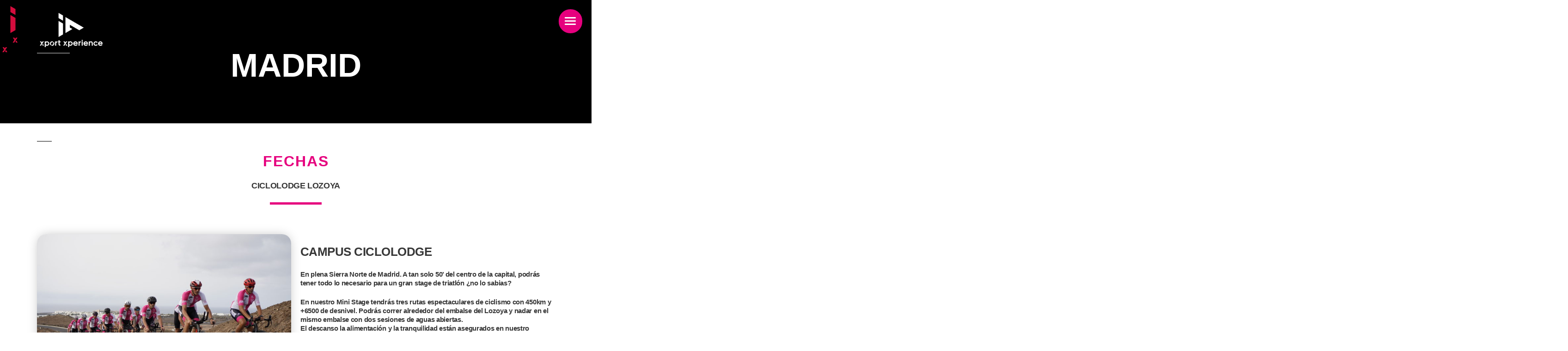

--- FILE ---
content_type: text/html; charset=UTF-8
request_url: https://xportxperience.com/madrid/
body_size: 26690
content:
<!DOCTYPE html>
<html lang="es">
<head>
	<meta charset="UTF-8">
		<meta name='robots' content='index, follow, max-image-preview:large, max-snippet:-1, max-video-preview:-1' />

	<!-- This site is optimized with the Yoast SEO plugin v22.2 - https://yoast.com/wordpress/plugins/seo/ -->
	<title>MADRID - xportxperience</title>
	<link rel="canonical" href="https://xportxperience.com/madrid/" />
	<meta property="og:locale" content="es_ES" />
	<meta property="og:type" content="article" />
	<meta property="og:title" content="MADRID - xportxperience" />
	<meta property="og:description" content="MADRID FECHAS CicloLodge LOZOYA Del 7 al 11 de Julio de 2022 quiero mi plaza CAMPUS CICLOLODGE En plena Sierra Norte de Madrid. A tan solo 50’ del centro de la capital, podrás tener todo lo necesario para un gran stage de triatlón ¿no lo sabias? En nuestro Mini Stage tendrás tres rutas espectaculares de ciclismo con 450km y +6500 de desnivel. Podrás correr alrededor del embalse del Lozoya y nadar en el mismo embalse con dos sesiones de aguas abiertas. El descanso la alimentación y la tranquilidad están asegurados en nuestro espectacular alojamiento y centro de operaciones situado en pleno valle del Lozoya “Ciclolodge”. 0 € Lozoya Spain 22&#176;CSensación térmica 21&#176;CHumedad 41%Nublado 6%Viento 0m/s CicloLodge www.ciclolodge.com CicloLodge Hotel &#038; SPA Restaurante Dir: Calle de las Cuatro Calles, 4, 28742 Lozoya, Madrid Tel.:+34 690 88 21 79 E-mail: info@ciclolodge.com Podrás encontrar espacios únicos para realizar tus concentraciones deportivas, training camps, meetings de empresa y eventos deportivos. ¿Y qué mejor para tu puesta a punto que dormir a 1.100m de altura, bajo la mirada del pico del Nevero, tras un día repleto de experiencias en la Sierra? Un sueño para todo deportista, rodeados por todos los puertos míticos de la Sierra Norte, una ubicación perfecta para poder desconectar totalmente sin tener que hacer un largo y agotador viaje. En nuestro alojamiento rural cuidamos el descanso, porque sabemos que es uno de los factores más importantes para rendir al máximo en tus entrenos. Los detalles marcan la diferencia. Contamos con una cocina sana, en la que se combinan materias primas, naturales y locales, todo lo que un deportista necesita en su dieta. Disfruta de nuestra sala de masajes y zona wellnes, porque conocemos vuestras necesidadesv servicios para deportistas VER SERVICIOS GALERIA ¿eres empresa? Creamos actividades adaptadas a tus necesidades, a partir de nuestra gran experiencia en gestión de eventos deportivos. ¡ME interesa! síguenos Youtube Instagram INFO © Copyright 2021 &#8211; XportXperience | by" />
	<meta property="og:url" content="https://xportxperience.com/madrid/" />
	<meta property="og:site_name" content="xportxperience" />
	<meta property="article:modified_time" content="2021-06-07T09:20:45+00:00" />
	<meta property="og:image" content="http://xportxperience.com/wp-content/uploads/2021/01/Recurso-1.png" />
	<meta name="twitter:card" content="summary_large_image" />
	<meta name="twitter:label1" content="Tiempo de lectura" />
	<meta name="twitter:data1" content="5 minutos" />
	<script type="application/ld+json" class="yoast-schema-graph">{"@context":"https://schema.org","@graph":[{"@type":"WebPage","@id":"https://xportxperience.com/madrid/","url":"https://xportxperience.com/madrid/","name":"MADRID - xportxperience","isPartOf":{"@id":"https://xportxperience.com/#website"},"primaryImageOfPage":{"@id":"https://xportxperience.com/madrid/#primaryimage"},"image":{"@id":"https://xportxperience.com/madrid/#primaryimage"},"thumbnailUrl":"http://xportxperience.com/wp-content/uploads/2021/01/Recurso-1.png","datePublished":"2021-02-01T16:54:02+00:00","dateModified":"2021-06-07T09:20:45+00:00","breadcrumb":{"@id":"https://xportxperience.com/madrid/#breadcrumb"},"inLanguage":"es","potentialAction":[{"@type":"ReadAction","target":["https://xportxperience.com/madrid/"]}]},{"@type":"ImageObject","inLanguage":"es","@id":"https://xportxperience.com/madrid/#primaryimage","url":"https://xportxperience.com/wp-content/uploads/2021/01/Recurso-1.png","contentUrl":"https://xportxperience.com/wp-content/uploads/2021/01/Recurso-1.png","width":96,"height":104},{"@type":"BreadcrumbList","@id":"https://xportxperience.com/madrid/#breadcrumb","itemListElement":[{"@type":"ListItem","position":1,"name":"Portada","item":"https://xportxperience.com/"},{"@type":"ListItem","position":2,"name":"MADRID"}]},{"@type":"WebSite","@id":"https://xportxperience.com/#website","url":"https://xportxperience.com/","name":"xportxperience","description":"campus deportivos","publisher":{"@id":"https://xportxperience.com/#organization"},"potentialAction":[{"@type":"SearchAction","target":{"@type":"EntryPoint","urlTemplate":"https://xportxperience.com/?s={search_term_string}"},"query-input":"required name=search_term_string"}],"inLanguage":"es"},{"@type":"Organization","@id":"https://xportxperience.com/#organization","name":"xportxperience","url":"https://xportxperience.com/","logo":{"@type":"ImageObject","inLanguage":"es","@id":"https://xportxperience.com/#/schema/logo/image/","url":"https://xportxperience.com/wp-content/uploads/2021/02/cropped-Recurso-1.png","contentUrl":"https://xportxperience.com/wp-content/uploads/2021/02/cropped-Recurso-1.png","width":190,"height":190,"caption":"xportxperience"},"image":{"@id":"https://xportxperience.com/#/schema/logo/image/"}}]}</script>
	<!-- / Yoast SEO plugin. -->


<link rel='dns-prefetch' href='//fonts.googleapis.com' />
<link rel='dns-prefetch' href='//www.googletagmanager.com' />
<link rel="alternate" type="application/rss+xml" title="xportxperience &raquo; Feed" href="https://xportxperience.com/feed/" />
<link rel="alternate" type="application/rss+xml" title="xportxperience &raquo; Feed de los comentarios" href="https://xportxperience.com/comments/feed/" />
<link rel="alternate" title="oEmbed (JSON)" type="application/json+oembed" href="https://xportxperience.com/wp-json/oembed/1.0/embed?url=https%3A%2F%2Fxportxperience.com%2Fmadrid%2F" />
<link rel="alternate" title="oEmbed (XML)" type="text/xml+oembed" href="https://xportxperience.com/wp-json/oembed/1.0/embed?url=https%3A%2F%2Fxportxperience.com%2Fmadrid%2F&#038;format=xml" />
<style id='wp-img-auto-sizes-contain-inline-css'>
img:is([sizes=auto i],[sizes^="auto," i]){contain-intrinsic-size:3000px 1500px}
/*# sourceURL=wp-img-auto-sizes-contain-inline-css */
</style>
<link rel='stylesheet' id='hfe-widgets-style-css' href='https://xportxperience.com/wp-content/plugins/header-footer-elementor/inc/widgets-css/frontend.css?ver=2.4.9' media='all' />
<style id='wp-emoji-styles-inline-css'>

	img.wp-smiley, img.emoji {
		display: inline !important;
		border: none !important;
		box-shadow: none !important;
		height: 1em !important;
		width: 1em !important;
		margin: 0 0.07em !important;
		vertical-align: -0.1em !important;
		background: none !important;
		padding: 0 !important;
	}
/*# sourceURL=wp-emoji-styles-inline-css */
</style>
<style id='classic-theme-styles-inline-css'>
/*! This file is auto-generated */
.wp-block-button__link{color:#fff;background-color:#32373c;border-radius:9999px;box-shadow:none;text-decoration:none;padding:calc(.667em + 2px) calc(1.333em + 2px);font-size:1.125em}.wp-block-file__button{background:#32373c;color:#fff;text-decoration:none}
/*# sourceURL=/wp-includes/css/classic-themes.min.css */
</style>
<link rel='stylesheet' id='advanced-popups-css' href='https://xportxperience.com/wp-content/plugins/advanced-popups/public/css/advanced-popups-public.css?ver=1.2.2' media='all' />
<link rel='stylesheet' id='bonfire-wauki-css-css' href='https://xportxperience.com/wp-content/plugins/wauki-by-bonfire/wauki.css?ver=1' media='all' />
<link rel='stylesheet' id='wauki-fonts-css' href='//fonts.googleapis.com/css?family=Jost%3A300%2C500%7CShrikhand%7CDM+Serif+Text&#038;ver=1.0.0' media='all' />
<link rel='stylesheet' id='hfe-style-css' href='https://xportxperience.com/wp-content/plugins/header-footer-elementor/assets/css/header-footer-elementor.css?ver=2.4.9' media='all' />
<link rel='stylesheet' id='elementor-icons-css' href='https://xportxperience.com/wp-content/plugins/elementor/assets/lib/eicons/css/elementor-icons.min.css?ver=5.44.0' media='all' />
<link rel='stylesheet' id='elementor-frontend-css' href='https://xportxperience.com/wp-content/plugins/elementor/assets/css/frontend.min.css?ver=3.32.4' media='all' />
<link rel='stylesheet' id='elementor-post-6-css' href='https://xportxperience.com/wp-content/uploads/elementor/css/post-6.css?ver=1767850259' media='all' />
<link rel='stylesheet' id='widget-spacer-css' href='https://xportxperience.com/wp-content/plugins/elementor/assets/css/widget-spacer.min.css?ver=3.32.4' media='all' />
<link rel='stylesheet' id='widget-heading-css' href='https://xportxperience.com/wp-content/plugins/elementor/assets/css/widget-heading.min.css?ver=3.32.4' media='all' />
<link rel='stylesheet' id='e-animation-pulse-css' href='https://xportxperience.com/wp-content/plugins/elementor/assets/lib/animations/styles/e-animation-pulse.min.css?ver=3.32.4' media='all' />
<link rel='stylesheet' id='widget-image-css' href='https://xportxperience.com/wp-content/plugins/elementor/assets/css/widget-image.min.css?ver=3.32.4' media='all' />
<link rel='stylesheet' id='widget-divider-css' href='https://xportxperience.com/wp-content/plugins/elementor/assets/css/widget-divider.min.css?ver=3.32.4' media='all' />
<link rel='stylesheet' id='e-animation-bob-css' href='https://xportxperience.com/wp-content/plugins/elementor/assets/lib/animations/styles/e-animation-bob.min.css?ver=3.32.4' media='all' />
<link rel='stylesheet' id='e-animation-fadeInDown-css' href='https://xportxperience.com/wp-content/plugins/elementor/assets/lib/animations/styles/fadeInDown.min.css?ver=3.32.4' media='all' />
<link rel='stylesheet' id='e-animation-float-css' href='https://xportxperience.com/wp-content/plugins/elementor/assets/lib/animations/styles/e-animation-float.min.css?ver=3.32.4' media='all' />
<link rel='stylesheet' id='widget-counter-css' href='https://xportxperience.com/wp-content/plugins/elementor/assets/css/widget-counter.min.css?ver=3.32.4' media='all' />
<link rel='stylesheet' id='widget-icon-box-css' href='https://xportxperience.com/wp-content/plugins/elementor/assets/css/widget-icon-box.min.css?ver=3.32.4' media='all' />
<link rel='stylesheet' id='widget-social-icons-css' href='https://xportxperience.com/wp-content/plugins/elementor/assets/css/widget-social-icons.min.css?ver=3.32.4' media='all' />
<link rel='stylesheet' id='e-apple-webkit-css' href='https://xportxperience.com/wp-content/plugins/elementor/assets/css/conditionals/apple-webkit.min.css?ver=3.32.4' media='all' />
<link rel='stylesheet' id='elementor-post-791-css' href='https://xportxperience.com/wp-content/uploads/elementor/css/post-791.css?ver=1768237886' media='all' />
<link rel='stylesheet' id='elementor-post-2643-css' href='https://xportxperience.com/wp-content/uploads/elementor/css/post-2643.css?ver=1767850264' media='all' />
<link rel='stylesheet' id='elementor-post-2369-css' href='https://xportxperience.com/wp-content/uploads/elementor/css/post-2369.css?ver=1767850264' media='all' />
<link rel='stylesheet' id='twentynineteen-style-css' href='https://xportxperience.com/wp-content/themes/twentynineteen/style.css?ver=1.8' media='all' />
<link rel='stylesheet' id='twentynineteen-print-style-css' href='https://xportxperience.com/wp-content/themes/twentynineteen/print.css?ver=1.8' media='print' />
<link rel='stylesheet' id='hfe-elementor-icons-css' href='https://xportxperience.com/wp-content/plugins/elementor/assets/lib/eicons/css/elementor-icons.min.css?ver=5.34.0' media='all' />
<link rel='stylesheet' id='hfe-icons-list-css' href='https://xportxperience.com/wp-content/plugins/elementor/assets/css/widget-icon-list.min.css?ver=3.24.3' media='all' />
<link rel='stylesheet' id='hfe-social-icons-css' href='https://xportxperience.com/wp-content/plugins/elementor/assets/css/widget-social-icons.min.css?ver=3.24.0' media='all' />
<link rel='stylesheet' id='hfe-social-share-icons-brands-css' href='https://xportxperience.com/wp-content/plugins/elementor/assets/lib/font-awesome/css/brands.css?ver=5.15.3' media='all' />
<link rel='stylesheet' id='hfe-social-share-icons-fontawesome-css' href='https://xportxperience.com/wp-content/plugins/elementor/assets/lib/font-awesome/css/fontawesome.css?ver=5.15.3' media='all' />
<link rel='stylesheet' id='hfe-nav-menu-icons-css' href='https://xportxperience.com/wp-content/plugins/elementor/assets/lib/font-awesome/css/solid.css?ver=5.15.3' media='all' />
<link rel='stylesheet' id='wpr-text-animations-css-css' href='https://xportxperience.com/wp-content/plugins/royal-elementor-addons/assets/css/lib/animations/text-animations.min.css?ver=1.7.1034' media='all' />
<link rel='stylesheet' id='wpr-addons-css-css' href='https://xportxperience.com/wp-content/plugins/royal-elementor-addons/assets/css/frontend.min.css?ver=1.7.1034' media='all' />
<link rel='stylesheet' id='font-awesome-5-all-css' href='https://xportxperience.com/wp-content/plugins/elementor/assets/lib/font-awesome/css/all.min.css?ver=1.7.1034' media='all' />
<link rel='stylesheet' id='elementor-gf-local-roboto-css' href='https://xportxperience.com/wp-content/uploads/elementor/google-fonts/css/roboto.css?ver=1756133612' media='all' />
<link rel='stylesheet' id='elementor-gf-local-robotoslab-css' href='https://xportxperience.com/wp-content/uploads/elementor/google-fonts/css/robotoslab.css?ver=1756133615' media='all' />
<link rel='stylesheet' id='elementor-gf-local-notosans-css' href='https://xportxperience.com/wp-content/uploads/elementor/google-fonts/css/notosans.css?ver=1756133632' media='all' />
<link rel='stylesheet' id='elementor-gf-local-montserrat-css' href='https://xportxperience.com/wp-content/uploads/elementor/google-fonts/css/montserrat.css?ver=1756133638' media='all' />
<link rel='stylesheet' id='elementor-gf-local-almarai-css' href='https://xportxperience.com/wp-content/uploads/elementor/google-fonts/css/almarai.css?ver=1756244769' media='all' />
<link rel='stylesheet' id='elementor-icons-shared-0-css' href='https://xportxperience.com/wp-content/plugins/elementor/assets/lib/font-awesome/css/fontawesome.min.css?ver=5.15.3' media='all' />
<link rel='stylesheet' id='elementor-icons-fa-solid-css' href='https://xportxperience.com/wp-content/plugins/elementor/assets/lib/font-awesome/css/solid.min.css?ver=5.15.3' media='all' />
<link rel='stylesheet' id='elementor-icons-fa-brands-css' href='https://xportxperience.com/wp-content/plugins/elementor/assets/lib/font-awesome/css/brands.min.css?ver=5.15.3' media='all' />
<script data-cfasync="false" src="https://xportxperience.com/wp-includes/js/jquery/jquery.min.js?ver=3.7.1" id="jquery-core-js"></script>
<script data-cfasync="false" src="https://xportxperience.com/wp-includes/js/jquery/jquery-migrate.min.js?ver=3.4.1" id="jquery-migrate-js"></script>
<script id="jquery-js-after">
!function($){"use strict";$(document).ready(function(){$(this).scrollTop()>100&&$(".hfe-scroll-to-top-wrap").removeClass("hfe-scroll-to-top-hide"),$(window).scroll(function(){$(this).scrollTop()<100?$(".hfe-scroll-to-top-wrap").fadeOut(300):$(".hfe-scroll-to-top-wrap").fadeIn(300)}),$(".hfe-scroll-to-top-wrap").on("click",function(){$("html, body").animate({scrollTop:0},300);return!1})})}(jQuery);
!function($){'use strict';$(document).ready(function(){var bar=$('.hfe-reading-progress-bar');if(!bar.length)return;$(window).on('scroll',function(){var s=$(window).scrollTop(),d=$(document).height()-$(window).height(),p=d? s/d*100:0;bar.css('width',p+'%')});});}(jQuery);
//# sourceURL=jquery-js-after
</script>
<script src="https://xportxperience.com/wp-content/plugins/advanced-popups/public/js/advanced-popups-public.js?ver=1.2.2" id="advanced-popups-js"></script>
<link rel="https://api.w.org/" href="https://xportxperience.com/wp-json/" /><link rel="alternate" title="JSON" type="application/json" href="https://xportxperience.com/wp-json/wp/v2/pages/791" /><link rel="EditURI" type="application/rsd+xml" title="RSD" href="https://xportxperience.com/xmlrpc.php?rsd" />
<meta name="generator" content="WordPress 6.9" />
<link rel='shortlink' href='https://xportxperience.com/?p=791' />
		<link rel="preload" href="https://xportxperience.com/wp-content/plugins/advanced-popups/fonts/advanced-popups-icons.woff" as="font" type="font/woff" crossorigin>
		<meta name="generator" content="Site Kit by Google 1.159.0" /><meta name="generator" content="Elementor 3.32.4; features: additional_custom_breakpoints; settings: css_print_method-external, google_font-enabled, font_display-auto">
<style>.recentcomments a{display:inline !important;padding:0 !important;margin:0 !important;}</style>			<style>
				.e-con.e-parent:nth-of-type(n+4):not(.e-lazyloaded):not(.e-no-lazyload),
				.e-con.e-parent:nth-of-type(n+4):not(.e-lazyloaded):not(.e-no-lazyload) * {
					background-image: none !important;
				}
				@media screen and (max-height: 1024px) {
					.e-con.e-parent:nth-of-type(n+3):not(.e-lazyloaded):not(.e-no-lazyload),
					.e-con.e-parent:nth-of-type(n+3):not(.e-lazyloaded):not(.e-no-lazyload) * {
						background-image: none !important;
					}
				}
				@media screen and (max-height: 640px) {
					.e-con.e-parent:nth-of-type(n+2):not(.e-lazyloaded):not(.e-no-lazyload),
					.e-con.e-parent:nth-of-type(n+2):not(.e-lazyloaded):not(.e-no-lazyload) * {
						background-image: none !important;
					}
				}
			</style>
			<link rel="icon" href="https://xportxperience.com/wp-content/uploads/2021/02/cropped-logo_color-32x32.png" sizes="32x32" />
<link rel="icon" href="https://xportxperience.com/wp-content/uploads/2021/02/cropped-logo_color-192x192.png" sizes="192x192" />
<link rel="apple-touch-icon" href="https://xportxperience.com/wp-content/uploads/2021/02/cropped-logo_color-180x180.png" />
<meta name="msapplication-TileImage" content="https://xportxperience.com/wp-content/uploads/2021/02/cropped-logo_color-270x270.png" />
<style id="wpr_lightbox_styles">
				.lg-backdrop {
					background-color: rgba(0,0,0,0.6) !important;
				}
				.lg-toolbar,
				.lg-dropdown {
					background-color: rgba(0,0,0,0.8) !important;
				}
				.lg-dropdown:after {
					border-bottom-color: rgba(0,0,0,0.8) !important;
				}
				.lg-sub-html {
					background-color: rgba(0,0,0,0.8) !important;
				}
				.lg-thumb-outer,
				.lg-progress-bar {
					background-color: #444444 !important;
				}
				.lg-progress {
					background-color: #a90707 !important;
				}
				.lg-icon {
					color: #efefef !important;
					font-size: 20px !important;
				}
				.lg-icon.lg-toogle-thumb {
					font-size: 24px !important;
				}
				.lg-icon:hover,
				.lg-dropdown-text:hover {
					color: #ffffff !important;
				}
				.lg-sub-html,
				.lg-dropdown-text {
					color: #efefef !important;
					font-size: 14px !important;
				}
				#lg-counter {
					color: #efefef !important;
					font-size: 14px !important;
				}
				.lg-prev,
				.lg-next {
					font-size: 35px !important;
				}

				/* Defaults */
				.lg-icon {
				background-color: transparent !important;
				}

				#lg-counter {
				opacity: 0.9;
				}

				.lg-thumb-outer {
				padding: 0 10px;
				}

				.lg-thumb-item {
				border-radius: 0 !important;
				border: none !important;
				opacity: 0.5;
				}

				.lg-thumb-item.active {
					opacity: 1;
				}
	         </style>	<meta name="viewport" content="width=device-width, initial-scale=1.0, viewport-fit=cover" /><style id='global-styles-inline-css'>
:root{--wp--preset--aspect-ratio--square: 1;--wp--preset--aspect-ratio--4-3: 4/3;--wp--preset--aspect-ratio--3-4: 3/4;--wp--preset--aspect-ratio--3-2: 3/2;--wp--preset--aspect-ratio--2-3: 2/3;--wp--preset--aspect-ratio--16-9: 16/9;--wp--preset--aspect-ratio--9-16: 9/16;--wp--preset--color--black: #000000;--wp--preset--color--cyan-bluish-gray: #abb8c3;--wp--preset--color--white: #FFF;--wp--preset--color--pale-pink: #f78da7;--wp--preset--color--vivid-red: #cf2e2e;--wp--preset--color--luminous-vivid-orange: #ff6900;--wp--preset--color--luminous-vivid-amber: #fcb900;--wp--preset--color--light-green-cyan: #7bdcb5;--wp--preset--color--vivid-green-cyan: #00d084;--wp--preset--color--pale-cyan-blue: #8ed1fc;--wp--preset--color--vivid-cyan-blue: #0693e3;--wp--preset--color--vivid-purple: #9b51e0;--wp--preset--color--primary: #0073a8;--wp--preset--color--secondary: #005075;--wp--preset--color--dark-gray: #111;--wp--preset--color--light-gray: #767676;--wp--preset--gradient--vivid-cyan-blue-to-vivid-purple: linear-gradient(135deg,rgb(6,147,227) 0%,rgb(155,81,224) 100%);--wp--preset--gradient--light-green-cyan-to-vivid-green-cyan: linear-gradient(135deg,rgb(122,220,180) 0%,rgb(0,208,130) 100%);--wp--preset--gradient--luminous-vivid-amber-to-luminous-vivid-orange: linear-gradient(135deg,rgb(252,185,0) 0%,rgb(255,105,0) 100%);--wp--preset--gradient--luminous-vivid-orange-to-vivid-red: linear-gradient(135deg,rgb(255,105,0) 0%,rgb(207,46,46) 100%);--wp--preset--gradient--very-light-gray-to-cyan-bluish-gray: linear-gradient(135deg,rgb(238,238,238) 0%,rgb(169,184,195) 100%);--wp--preset--gradient--cool-to-warm-spectrum: linear-gradient(135deg,rgb(74,234,220) 0%,rgb(151,120,209) 20%,rgb(207,42,186) 40%,rgb(238,44,130) 60%,rgb(251,105,98) 80%,rgb(254,248,76) 100%);--wp--preset--gradient--blush-light-purple: linear-gradient(135deg,rgb(255,206,236) 0%,rgb(152,150,240) 100%);--wp--preset--gradient--blush-bordeaux: linear-gradient(135deg,rgb(254,205,165) 0%,rgb(254,45,45) 50%,rgb(107,0,62) 100%);--wp--preset--gradient--luminous-dusk: linear-gradient(135deg,rgb(255,203,112) 0%,rgb(199,81,192) 50%,rgb(65,88,208) 100%);--wp--preset--gradient--pale-ocean: linear-gradient(135deg,rgb(255,245,203) 0%,rgb(182,227,212) 50%,rgb(51,167,181) 100%);--wp--preset--gradient--electric-grass: linear-gradient(135deg,rgb(202,248,128) 0%,rgb(113,206,126) 100%);--wp--preset--gradient--midnight: linear-gradient(135deg,rgb(2,3,129) 0%,rgb(40,116,252) 100%);--wp--preset--font-size--small: 19.5px;--wp--preset--font-size--medium: 20px;--wp--preset--font-size--large: 36.5px;--wp--preset--font-size--x-large: 42px;--wp--preset--font-size--normal: 22px;--wp--preset--font-size--huge: 49.5px;--wp--preset--spacing--20: 0.44rem;--wp--preset--spacing--30: 0.67rem;--wp--preset--spacing--40: 1rem;--wp--preset--spacing--50: 1.5rem;--wp--preset--spacing--60: 2.25rem;--wp--preset--spacing--70: 3.38rem;--wp--preset--spacing--80: 5.06rem;--wp--preset--shadow--natural: 6px 6px 9px rgba(0, 0, 0, 0.2);--wp--preset--shadow--deep: 12px 12px 50px rgba(0, 0, 0, 0.4);--wp--preset--shadow--sharp: 6px 6px 0px rgba(0, 0, 0, 0.2);--wp--preset--shadow--outlined: 6px 6px 0px -3px rgb(255, 255, 255), 6px 6px rgb(0, 0, 0);--wp--preset--shadow--crisp: 6px 6px 0px rgb(0, 0, 0);}:where(.is-layout-flex){gap: 0.5em;}:where(.is-layout-grid){gap: 0.5em;}body .is-layout-flex{display: flex;}.is-layout-flex{flex-wrap: wrap;align-items: center;}.is-layout-flex > :is(*, div){margin: 0;}body .is-layout-grid{display: grid;}.is-layout-grid > :is(*, div){margin: 0;}:where(.wp-block-columns.is-layout-flex){gap: 2em;}:where(.wp-block-columns.is-layout-grid){gap: 2em;}:where(.wp-block-post-template.is-layout-flex){gap: 1.25em;}:where(.wp-block-post-template.is-layout-grid){gap: 1.25em;}.has-black-color{color: var(--wp--preset--color--black) !important;}.has-cyan-bluish-gray-color{color: var(--wp--preset--color--cyan-bluish-gray) !important;}.has-white-color{color: var(--wp--preset--color--white) !important;}.has-pale-pink-color{color: var(--wp--preset--color--pale-pink) !important;}.has-vivid-red-color{color: var(--wp--preset--color--vivid-red) !important;}.has-luminous-vivid-orange-color{color: var(--wp--preset--color--luminous-vivid-orange) !important;}.has-luminous-vivid-amber-color{color: var(--wp--preset--color--luminous-vivid-amber) !important;}.has-light-green-cyan-color{color: var(--wp--preset--color--light-green-cyan) !important;}.has-vivid-green-cyan-color{color: var(--wp--preset--color--vivid-green-cyan) !important;}.has-pale-cyan-blue-color{color: var(--wp--preset--color--pale-cyan-blue) !important;}.has-vivid-cyan-blue-color{color: var(--wp--preset--color--vivid-cyan-blue) !important;}.has-vivid-purple-color{color: var(--wp--preset--color--vivid-purple) !important;}.has-black-background-color{background-color: var(--wp--preset--color--black) !important;}.has-cyan-bluish-gray-background-color{background-color: var(--wp--preset--color--cyan-bluish-gray) !important;}.has-white-background-color{background-color: var(--wp--preset--color--white) !important;}.has-pale-pink-background-color{background-color: var(--wp--preset--color--pale-pink) !important;}.has-vivid-red-background-color{background-color: var(--wp--preset--color--vivid-red) !important;}.has-luminous-vivid-orange-background-color{background-color: var(--wp--preset--color--luminous-vivid-orange) !important;}.has-luminous-vivid-amber-background-color{background-color: var(--wp--preset--color--luminous-vivid-amber) !important;}.has-light-green-cyan-background-color{background-color: var(--wp--preset--color--light-green-cyan) !important;}.has-vivid-green-cyan-background-color{background-color: var(--wp--preset--color--vivid-green-cyan) !important;}.has-pale-cyan-blue-background-color{background-color: var(--wp--preset--color--pale-cyan-blue) !important;}.has-vivid-cyan-blue-background-color{background-color: var(--wp--preset--color--vivid-cyan-blue) !important;}.has-vivid-purple-background-color{background-color: var(--wp--preset--color--vivid-purple) !important;}.has-black-border-color{border-color: var(--wp--preset--color--black) !important;}.has-cyan-bluish-gray-border-color{border-color: var(--wp--preset--color--cyan-bluish-gray) !important;}.has-white-border-color{border-color: var(--wp--preset--color--white) !important;}.has-pale-pink-border-color{border-color: var(--wp--preset--color--pale-pink) !important;}.has-vivid-red-border-color{border-color: var(--wp--preset--color--vivid-red) !important;}.has-luminous-vivid-orange-border-color{border-color: var(--wp--preset--color--luminous-vivid-orange) !important;}.has-luminous-vivid-amber-border-color{border-color: var(--wp--preset--color--luminous-vivid-amber) !important;}.has-light-green-cyan-border-color{border-color: var(--wp--preset--color--light-green-cyan) !important;}.has-vivid-green-cyan-border-color{border-color: var(--wp--preset--color--vivid-green-cyan) !important;}.has-pale-cyan-blue-border-color{border-color: var(--wp--preset--color--pale-cyan-blue) !important;}.has-vivid-cyan-blue-border-color{border-color: var(--wp--preset--color--vivid-cyan-blue) !important;}.has-vivid-purple-border-color{border-color: var(--wp--preset--color--vivid-purple) !important;}.has-vivid-cyan-blue-to-vivid-purple-gradient-background{background: var(--wp--preset--gradient--vivid-cyan-blue-to-vivid-purple) !important;}.has-light-green-cyan-to-vivid-green-cyan-gradient-background{background: var(--wp--preset--gradient--light-green-cyan-to-vivid-green-cyan) !important;}.has-luminous-vivid-amber-to-luminous-vivid-orange-gradient-background{background: var(--wp--preset--gradient--luminous-vivid-amber-to-luminous-vivid-orange) !important;}.has-luminous-vivid-orange-to-vivid-red-gradient-background{background: var(--wp--preset--gradient--luminous-vivid-orange-to-vivid-red) !important;}.has-very-light-gray-to-cyan-bluish-gray-gradient-background{background: var(--wp--preset--gradient--very-light-gray-to-cyan-bluish-gray) !important;}.has-cool-to-warm-spectrum-gradient-background{background: var(--wp--preset--gradient--cool-to-warm-spectrum) !important;}.has-blush-light-purple-gradient-background{background: var(--wp--preset--gradient--blush-light-purple) !important;}.has-blush-bordeaux-gradient-background{background: var(--wp--preset--gradient--blush-bordeaux) !important;}.has-luminous-dusk-gradient-background{background: var(--wp--preset--gradient--luminous-dusk) !important;}.has-pale-ocean-gradient-background{background: var(--wp--preset--gradient--pale-ocean) !important;}.has-electric-grass-gradient-background{background: var(--wp--preset--gradient--electric-grass) !important;}.has-midnight-gradient-background{background: var(--wp--preset--gradient--midnight) !important;}.has-small-font-size{font-size: var(--wp--preset--font-size--small) !important;}.has-medium-font-size{font-size: var(--wp--preset--font-size--medium) !important;}.has-large-font-size{font-size: var(--wp--preset--font-size--large) !important;}.has-x-large-font-size{font-size: var(--wp--preset--font-size--x-large) !important;}
/*# sourceURL=global-styles-inline-css */
</style>
</head>
<body class="wp-singular page-template page-template-elementor_canvas page page-id-791 wp-custom-logo wp-embed-responsive wp-theme-twentynineteen ehf-header ehf-footer ehf-template-twentynineteen ehf-stylesheet-twentynineteen singular image-filters-enabled elementor-default elementor-template-canvas elementor-kit-6 elementor-page elementor-page-791">
			<header id="masthead" itemscope="itemscope" itemtype="https://schema.org/WPHeader">
			<p class="main-title bhf-hidden" itemprop="headline"><a href="https://xportxperience.com" title="xportxperience" rel="home">xportxperience</a></p>
					<div data-elementor-type="wp-post" data-elementor-id="2643" class="elementor elementor-2643">
						<section class="elementor-section elementor-top-section elementor-element elementor-element-1bdc6a9 elementor-section-full_width elementor-section-height-default elementor-section-height-default wpr-particle-no wpr-jarallax-no wpr-parallax-no wpr-sticky-section-no" data-id="1bdc6a9" data-element_type="section" data-settings="{&quot;background_background&quot;:&quot;classic&quot;}">
							<div class="elementor-background-overlay"></div>
							<div class="elementor-container elementor-column-gap-default">
					<div class="elementor-column elementor-col-50 elementor-top-column elementor-element elementor-element-199f67a" data-id="199f67a" data-element_type="column" data-settings="{&quot;background_background&quot;:&quot;classic&quot;}">
			<div class="elementor-widget-wrap elementor-element-populated">
						<div class="elementor-element elementor-element-787121b elementor-absolute elementor-hidden-mobile elementor-widget elementor-widget-image" data-id="787121b" data-element_type="widget" data-settings="{&quot;_position&quot;:&quot;absolute&quot;}" data-widget_type="image.default">
				<div class="elementor-widget-container">
																<a href="https://www.xportxperience.com">
							<img width="640" height="346" src="https://xportxperience.com/wp-content/uploads/2021/02/logo_white-1024x554.png" class="elementor-animation-pulse attachment-large size-large wp-image-719" alt="" srcset="https://xportxperience.com/wp-content/uploads/2021/02/logo_white-1024x554.png 1024w, https://xportxperience.com/wp-content/uploads/2021/02/logo_white-300x162.png 300w, https://xportxperience.com/wp-content/uploads/2021/02/logo_white-768x415.png 768w, https://xportxperience.com/wp-content/uploads/2021/02/logo_white-1536x831.png 1536w, https://xportxperience.com/wp-content/uploads/2021/02/logo_white-2048x1108.png 2048w, https://xportxperience.com/wp-content/uploads/2021/02/logo_white-1568x848.png 1568w" sizes="(max-width: 640px) 100vw, 640px" />								</a>
															</div>
				</div>
				<div class="elementor-element elementor-element-b06770c elementor-absolute elementor-hidden-desktop elementor-hidden-tablet elementor-widget elementor-widget-image" data-id="b06770c" data-element_type="widget" data-settings="{&quot;_position&quot;:&quot;absolute&quot;}" data-widget_type="image.default">
				<div class="elementor-widget-container">
																<a href="https://www.xportxperience.com">
							<img width="578" height="313" src="https://xportxperience.com/wp-content/uploads/2024/09/LOGOXPORT.png" class="elementor-animation-pulse attachment-large size-large wp-image-2333" alt="" srcset="https://xportxperience.com/wp-content/uploads/2024/09/LOGOXPORT.png 578w, https://xportxperience.com/wp-content/uploads/2024/09/LOGOXPORT-300x162.png 300w" sizes="(max-width: 578px) 100vw, 578px" />								</a>
															</div>
				</div>
					</div>
		</div>
				<div class="elementor-column elementor-col-50 elementor-top-column elementor-element elementor-element-5238edf" data-id="5238edf" data-element_type="column">
			<div class="elementor-widget-wrap">
							</div>
		</div>
					</div>
		</section>
				</div>
				</header>

			<div data-elementor-type="wp-page" data-elementor-id="791" class="elementor elementor-791">
						<section class="elementor-section elementor-top-section elementor-element elementor-element-33c4a71d elementor-section-boxed elementor-section-height-default elementor-section-height-default wpr-particle-no wpr-jarallax-no wpr-parallax-no wpr-sticky-section-no" data-id="33c4a71d" data-element_type="section" data-settings="{&quot;background_background&quot;:&quot;classic&quot;}">
							<div class="elementor-background-overlay"></div>
							<div class="elementor-container elementor-column-gap-default">
					<div class="elementor-column elementor-col-100 elementor-top-column elementor-element elementor-element-1857d976" data-id="1857d976" data-element_type="column">
			<div class="elementor-widget-wrap elementor-element-populated">
						<div class="elementor-element elementor-element-db8da79 elementor-widget elementor-widget-spacer" data-id="db8da79" data-element_type="widget" data-widget_type="spacer.default">
				<div class="elementor-widget-container">
							<div class="elementor-spacer">
			<div class="elementor-spacer-inner"></div>
		</div>
						</div>
				</div>
				<div class="elementor-element elementor-element-5bfd612 elementor-widget elementor-widget-heading" data-id="5bfd612" data-element_type="widget" data-widget_type="heading.default">
				<div class="elementor-widget-container">
					<h1 class="elementor-heading-title elementor-size-default">MADRID</h1>				</div>
				</div>
				<div class="elementor-element elementor-element-ee9e749 elementor-fixed elementor-widget elementor-widget-image" data-id="ee9e749" data-element_type="widget" data-settings="{&quot;_position&quot;:&quot;fixed&quot;}" data-widget_type="image.default">
				<div class="elementor-widget-container">
																<a href="https://xportxperience.com/">
							<img decoding="async" width="96" height="104" src="https://xportxperience.com/wp-content/uploads/2021/01/Recurso-1.png" class="elementor-animation-pulse attachment-large size-large wp-image-120" alt="" sizes="(max-width: 34.9rem) calc(100vw - 2rem), (max-width: 53rem) calc(8 * (100vw / 12)), (min-width: 53rem) calc(6 * (100vw / 12)), 100vw" />								</a>
															</div>
				</div>
					</div>
		</div>
					</div>
		</section>
				<section class="elementor-section elementor-top-section elementor-element elementor-element-778ea8b3 elementor-section-boxed elementor-section-height-default elementor-section-height-default wpr-particle-no wpr-jarallax-no wpr-parallax-no wpr-sticky-section-no" data-id="778ea8b3" data-element_type="section">
						<div class="elementor-container elementor-column-gap-default">
					<div class="elementor-column elementor-col-100 elementor-top-column elementor-element elementor-element-1f18afda" data-id="1f18afda" data-element_type="column">
			<div class="elementor-widget-wrap elementor-element-populated">
						<div class="elementor-element elementor-element-4d20b418 elementor-widget elementor-widget-heading" data-id="4d20b418" data-element_type="widget" data-widget_type="heading.default">
				<div class="elementor-widget-container">
					<h2 class="elementor-heading-title elementor-size-default">FECHAS</h2>				</div>
				</div>
				<div class="elementor-element elementor-element-56f76d32 elementor-widget elementor-widget-heading" data-id="56f76d32" data-element_type="widget" data-widget_type="heading.default">
				<div class="elementor-widget-container">
					<h5 class="elementor-heading-title elementor-size-default">CicloLodge LOZOYA</h5>				</div>
				</div>
				<div class="elementor-element elementor-element-4b314027 elementor-widget-divider--view-line elementor-widget elementor-widget-divider" data-id="4b314027" data-element_type="widget" data-widget_type="divider.default">
				<div class="elementor-widget-container">
							<div class="elementor-divider">
			<span class="elementor-divider-separator">
						</span>
		</div>
						</div>
				</div>
					</div>
		</div>
					</div>
		</section>
				<section class="elementor-section elementor-top-section elementor-element elementor-element-363b259 elementor-section-boxed elementor-section-height-default elementor-section-height-default wpr-particle-no wpr-jarallax-no wpr-parallax-no wpr-sticky-section-no" data-id="363b259" data-element_type="section">
						<div class="elementor-container elementor-column-gap-default">
					<div class="elementor-column elementor-col-50 elementor-top-column elementor-element elementor-element-ec7a4df" data-id="ec7a4df" data-element_type="column">
			<div class="elementor-widget-wrap elementor-element-populated">
						<div class="elementor-element elementor-element-44095df elementor-widget elementor-widget-image" data-id="44095df" data-element_type="widget" data-widget_type="image.default">
				<div class="elementor-widget-container">
															<img fetchpriority="high" decoding="async" width="640" height="427" src="https://xportxperience.com/wp-content/uploads/2021/02/DSC3123-1024x683.jpg" class="elementor-animation-bob attachment-large size-large wp-image-778" alt="" srcset="https://xportxperience.com/wp-content/uploads/2021/02/DSC3123-1024x683.jpg 1024w, https://xportxperience.com/wp-content/uploads/2021/02/DSC3123-300x200.jpg 300w, https://xportxperience.com/wp-content/uploads/2021/02/DSC3123-768x512.jpg 768w, https://xportxperience.com/wp-content/uploads/2021/02/DSC3123-1536x1024.jpg 1536w, https://xportxperience.com/wp-content/uploads/2021/02/DSC3123-2048x1365.jpg 2048w, https://xportxperience.com/wp-content/uploads/2021/02/DSC3123-1568x1045.jpg 1568w" sizes="(max-width: 34.9rem) calc(100vw - 2rem), (max-width: 53rem) calc(8 * (100vw / 12)), (min-width: 53rem) calc(6 * (100vw / 12)), 100vw" />															</div>
				</div>
				<div class="elementor-element elementor-element-64e1ec1 elementor-invisible elementor-widget elementor-widget-text-editor" data-id="64e1ec1" data-element_type="widget" data-settings="{&quot;_animation&quot;:&quot;fadeInDown&quot;}" data-widget_type="text-editor.default">
				<div class="elementor-widget-container">
									<p>Del 7 al 11 de Julio de 2022</p>								</div>
				</div>
				<div class="elementor-element elementor-element-328cba2 elementor-align-center elementor-widget elementor-widget-button" data-id="328cba2" data-element_type="widget" data-widget_type="button.default">
				<div class="elementor-widget-container">
									<div class="elementor-button-wrapper">
					<a class="elementor-button elementor-button-link elementor-size-xl elementor-animation-float" href="https://xportxperience.com/formulario-inscripcion/">
						<span class="elementor-button-content-wrapper">
						<span class="elementor-button-icon">
				<i aria-hidden="true" class="fas fa-caret-right"></i>			</span>
									<span class="elementor-button-text">quiero mi plaza</span>
					</span>
					</a>
				</div>
								</div>
				</div>
					</div>
		</div>
				<div class="elementor-column elementor-col-50 elementor-top-column elementor-element elementor-element-a9f3287" data-id="a9f3287" data-element_type="column">
			<div class="elementor-widget-wrap elementor-element-populated">
						<div class="elementor-element elementor-element-e4ce09c elementor-widget elementor-widget-text-editor" data-id="e4ce09c" data-element_type="widget" data-widget_type="text-editor.default">
				<div class="elementor-widget-container">
									<h3>CAMPUS CICLOLODGE</h3>
<h6><span style="letter-spacing: -0.02em;">En plena Sierra Norte de Madrid. A tan solo 50’ del centro de la capital, podrás tener todo lo necesario para un gran stage de triatlón ¿no lo sabias?</span><br></h6><h6>
En nuestro Mini Stage tendrás tres rutas espectaculares de ciclismo con 450km y +6500 de desnivel. Podrás correr alrededor del embalse del Lozoya y nadar en el mismo embalse con dos sesiones de aguas abiertas.<br>
El descanso la alimentación y la tranquilidad están asegurados en nuestro espectacular alojamiento y centro de operaciones situado en pleno valle del Lozoya “Ciclolodge”.</h6>								</div>
				</div>
				<div class="elementor-element elementor-element-f547816 elementor-widget elementor-widget-spacer" data-id="f547816" data-element_type="widget" data-widget_type="spacer.default">
				<div class="elementor-widget-container">
							<div class="elementor-spacer">
			<div class="elementor-spacer-inner"></div>
		</div>
						</div>
				</div>
				<div class="elementor-element elementor-element-a005d33 elementor-widget elementor-widget-counter" data-id="a005d33" data-element_type="widget" data-widget_type="counter.default">
				<div class="elementor-widget-container">
							<div class="elementor-counter">
						<div class="elementor-counter-number-wrapper">
				<span class="elementor-counter-number-prefix"></span>
				<span class="elementor-counter-number" data-duration="2000" data-to-value="585" data-from-value="0" data-delimiter=",">0</span>
				<span class="elementor-counter-number-suffix">€</span>
			</div>
		</div>
						</div>
				</div>
					</div>
		</div>
					</div>
		</section>
				<section class="elementor-section elementor-top-section elementor-element elementor-element-3d3ffa3 elementor-section-boxed elementor-section-height-default elementor-section-height-default wpr-particle-no wpr-jarallax-no wpr-parallax-no wpr-sticky-section-no" data-id="3d3ffa3" data-element_type="section">
						<div class="elementor-container elementor-column-gap-default">
					<div class="elementor-column elementor-col-16 elementor-top-column elementor-element elementor-element-705222b" data-id="705222b" data-element_type="column">
			<div class="elementor-widget-wrap">
							</div>
		</div>
				<div class="elementor-column elementor-col-66 elementor-top-column elementor-element elementor-element-06021ea" data-id="06021ea" data-element_type="column">
			<div class="elementor-widget-wrap">
							</div>
		</div>
				<div class="elementor-column elementor-col-16 elementor-top-column elementor-element elementor-element-a678563" data-id="a678563" data-element_type="column">
			<div class="elementor-widget-wrap">
							</div>
		</div>
					</div>
		</section>
				<section class="elementor-section elementor-top-section elementor-element elementor-element-74e328e5 elementor-section-boxed elementor-section-height-default elementor-section-height-default wpr-particle-no wpr-jarallax-no wpr-parallax-no wpr-sticky-section-no" data-id="74e328e5" data-element_type="section" data-settings="{&quot;background_background&quot;:&quot;video&quot;,&quot;background_video_link&quot;:&quot;https:\/\/youtu.be\/54GJ-hdXgtY&quot;,&quot;background_play_on_mobile&quot;:&quot;yes&quot;}">
								<div class="elementor-background-video-container" aria-hidden="true">
													<div class="elementor-background-video-embed"></div>
												</div>
									<div class="elementor-background-overlay"></div>
							<div class="elementor-container elementor-column-gap-default">
					<div class="elementor-column elementor-col-100 elementor-top-column elementor-element elementor-element-4ac5bccf" data-id="4ac5bccf" data-element_type="column">
			<div class="elementor-widget-wrap elementor-element-populated">
						<div class="elementor-element elementor-element-e410832 elementor-widget elementor-widget-spacer" data-id="e410832" data-element_type="widget" data-widget_type="spacer.default">
				<div class="elementor-widget-container">
							<div class="elementor-spacer">
			<div class="elementor-spacer-inner"></div>
		</div>
						</div>
				</div>
				<div class="elementor-element elementor-element-5b70035 elementor-widget elementor-widget-spacer" data-id="5b70035" data-element_type="widget" data-widget_type="spacer.default">
				<div class="elementor-widget-container">
							<div class="elementor-spacer">
			<div class="elementor-spacer-inner"></div>
		</div>
						</div>
				</div>
					</div>
		</div>
					</div>
		</section>
				<section class="elementor-section elementor-top-section elementor-element elementor-element-7591b19 elementor-section-boxed elementor-section-height-default elementor-section-height-default wpr-particle-no wpr-jarallax-no wpr-parallax-no wpr-sticky-section-no" data-id="7591b19" data-element_type="section">
						<div class="elementor-container elementor-column-gap-default">
					<div class="elementor-column elementor-col-100 elementor-top-column elementor-element elementor-element-06e8ac1" data-id="06e8ac1" data-element_type="column">
			<div class="elementor-widget-wrap elementor-element-populated">
						<div class="elementor-element elementor-element-e30de7e elementor-widget elementor-widget-spacer" data-id="e30de7e" data-element_type="widget" data-widget_type="spacer.default">
				<div class="elementor-widget-container">
							<div class="elementor-spacer">
			<div class="elementor-spacer-inner"></div>
		</div>
						</div>
				</div>
					</div>
		</div>
					</div>
		</section>
				<section class="elementor-section elementor-top-section elementor-element elementor-element-655687c elementor-section-boxed elementor-section-height-default elementor-section-height-default wpr-particle-no wpr-jarallax-no wpr-parallax-no wpr-sticky-section-no" data-id="655687c" data-element_type="section">
						<div class="elementor-container elementor-column-gap-default">
					<div class="elementor-column elementor-col-50 elementor-top-column elementor-element elementor-element-9b285df" data-id="9b285df" data-element_type="column">
			<div class="elementor-widget-wrap elementor-element-populated">
						<div class="elementor-element elementor-element-0f3942c elementor-widget elementor-widget-image" data-id="0f3942c" data-element_type="widget" data-widget_type="image.default">
				<div class="elementor-widget-container">
															<img decoding="async" width="640" height="372" src="https://xportxperience.com/wp-content/uploads/2021/02/5cf78e000ee6948670349831-ciclo-lodge-el-nevero-abre-puertas-1024x595.jpg" class="attachment-large size-large wp-image-1212" alt="" srcset="https://xportxperience.com/wp-content/uploads/2021/02/5cf78e000ee6948670349831-ciclo-lodge-el-nevero-abre-puertas-1024x595.jpg 1024w, https://xportxperience.com/wp-content/uploads/2021/02/5cf78e000ee6948670349831-ciclo-lodge-el-nevero-abre-puertas-300x174.jpg 300w, https://xportxperience.com/wp-content/uploads/2021/02/5cf78e000ee6948670349831-ciclo-lodge-el-nevero-abre-puertas-768x446.jpg 768w, https://xportxperience.com/wp-content/uploads/2021/02/5cf78e000ee6948670349831-ciclo-lodge-el-nevero-abre-puertas.jpg 1160w" sizes="(max-width: 34.9rem) calc(100vw - 2rem), (max-width: 53rem) calc(8 * (100vw / 12)), (min-width: 53rem) calc(6 * (100vw / 12)), 100vw" />															</div>
				</div>
				<div class="elementor-element elementor-element-5760690 elementor-absolute elementor-widget elementor-widget-image" data-id="5760690" data-element_type="widget" data-settings="{&quot;_position&quot;:&quot;absolute&quot;}" data-widget_type="image.default">
				<div class="elementor-widget-container">
															<img loading="lazy" decoding="async" width="300" height="275" src="https://xportxperience.com/wp-content/uploads/2021/02/background-300x275.png" class="attachment-medium size-medium wp-image-825" alt="" srcset="https://xportxperience.com/wp-content/uploads/2021/02/background-300x275.png 300w, https://xportxperience.com/wp-content/uploads/2021/02/background-768x704.png 768w, https://xportxperience.com/wp-content/uploads/2021/02/background.png 996w" sizes="(max-width: 34.9rem) calc(100vw - 2rem), (max-width: 53rem) calc(8 * (100vw / 12)), (min-width: 53rem) calc(6 * (100vw / 12)), 100vw" />															</div>
				</div>
					</div>
		</div>
				<div class="elementor-column elementor-col-50 elementor-top-column elementor-element elementor-element-54b102a" data-id="54b102a" data-element_type="column">
			<div class="elementor-widget-wrap elementor-element-populated">
						<div class="elementor-element elementor-element-e5c3025 elementor-widget elementor-widget-heading" data-id="e5c3025" data-element_type="widget" data-widget_type="heading.default">
				<div class="elementor-widget-container">
					<h2 class="elementor-heading-title elementor-size-default">CicloLodge </h2>				</div>
				</div>
				<div class="elementor-element elementor-element-4c94ab1 elementor-position-left elementor-view-default elementor-mobile-position-top elementor-widget elementor-widget-icon-box" data-id="4c94ab1" data-element_type="widget" data-widget_type="icon-box.default">
				<div class="elementor-widget-container">
							<div class="elementor-icon-box-wrapper">

						<div class="elementor-icon-box-icon">
				<a href="https://ciclolodge.com" target="_blank" class="elementor-icon" tabindex="-1" aria-label="www.ciclolodge.com">
				<i aria-hidden="true" class="fas fa-link"></i>				</a>
			</div>
			
						<div class="elementor-icon-box-content">

									<h5 class="elementor-icon-box-title">
						<a href="https://ciclolodge.com" target="_blank" >
							www.ciclolodge.com						</a>
					</h5>
				
				
			</div>
			
		</div>
						</div>
				</div>
				<div class="elementor-element elementor-element-c24d3ab elementor-position-left elementor-view-default elementor-mobile-position-top elementor-widget elementor-widget-icon-box" data-id="c24d3ab" data-element_type="widget" data-widget_type="icon-box.default">
				<div class="elementor-widget-container">
							<div class="elementor-icon-box-wrapper">

						<div class="elementor-icon-box-icon">
				<span  class="elementor-icon">
				<i aria-hidden="true" class="fas fa-map-marker-alt"></i>				</span>
			</div>
			
						<div class="elementor-icon-box-content">

									<h5 class="elementor-icon-box-title">
						<span  >
							CicloLodge Hotel &amp; SPA Restaurante						</span>
					</h5>
				
									<p class="elementor-icon-box-description">
						<br><b>
Dir: </b> Calle de las Cuatro Calles, 4, 28742 Lozoya, Madrid<br>
<b>Tel.:</b>+34  690 88 21 79 <br>
<b>E-mail: </b>info@ciclolodge.com <br>
					</p>
				
			</div>
			
		</div>
						</div>
				</div>
				<div class="elementor-element elementor-element-2d0f4a8 elementor-widget elementor-widget-text-editor" data-id="2d0f4a8" data-element_type="widget" data-widget_type="text-editor.default">
				<div class="elementor-widget-container">
									<div><p>Podrás encontrar espacios únicos para realizar tus concentraciones deportivas, training camps, meetings de empresa y eventos deportivos. ¿Y qué mejor para tu puesta a punto que dormir a 1.100m de altura, bajo la mirada del pico del Nevero, tras un día repleto de experiencias en la Sierra? Un sueño para todo deportista, rodeados por todos los puertos míticos de la Sierra Norte, una ubicación perfecta para poder desconectar totalmente sin tener que hacer un largo y agotador viaje.</p></div><div><p>En nuestro alojamiento rural cuidamos el descanso, porque sabemos que es uno de los factores más importantes para rendir al máximo en tus entrenos. Los detalles marcan la diferencia.</p></div><div><p>Contamos con una cocina sana, en la que se combinan materias primas, naturales y locales, todo lo que un deportista necesita en su dieta. Disfruta de nuestra sala de masajes y zona wellnes, porque conocemos vuestras necesidadesv</p></div>								</div>
				</div>
				<div class="elementor-element elementor-element-646cb29 elementor-widget elementor-widget-image" data-id="646cb29" data-element_type="widget" data-widget_type="image.default">
				<div class="elementor-widget-container">
															<img loading="lazy" decoding="async" width="150" height="150" src="https://xportxperience.com/wp-content/uploads/2021/02/cl-logo-e1612288242453-150x150.png" class="attachment-thumbnail size-thumbnail wp-image-932" alt="" sizes="(max-width: 34.9rem) calc(100vw - 2rem), (max-width: 53rem) calc(8 * (100vw / 12)), (min-width: 53rem) calc(6 * (100vw / 12)), 100vw" />															</div>
				</div>
					</div>
		</div>
					</div>
		</section>
				<section class="elementor-section elementor-top-section elementor-element elementor-element-7f8f306 elementor-section-boxed elementor-section-height-default elementor-section-height-default wpr-particle-no wpr-jarallax-no wpr-parallax-no wpr-sticky-section-no" data-id="7f8f306" data-element_type="section" data-settings="{&quot;background_background&quot;:&quot;classic&quot;}">
							<div class="elementor-background-overlay"></div>
							<div class="elementor-container elementor-column-gap-default">
					<div class="elementor-column elementor-col-100 elementor-top-column elementor-element elementor-element-bd773d1" data-id="bd773d1" data-element_type="column">
			<div class="elementor-widget-wrap elementor-element-populated">
						<div class="elementor-element elementor-element-7e3d4bb elementor-widget elementor-widget-heading" data-id="7e3d4bb" data-element_type="widget" data-widget_type="heading.default">
				<div class="elementor-widget-container">
					<h2 class="elementor-heading-title elementor-size-default">servicios para deportistas</h2>				</div>
				</div>
				<div class="elementor-element elementor-element-4c81391 elementor-widget-divider--view-line elementor-widget elementor-widget-divider" data-id="4c81391" data-element_type="widget" data-widget_type="divider.default">
				<div class="elementor-widget-container">
							<div class="elementor-divider">
			<span class="elementor-divider-separator">
						</span>
		</div>
						</div>
				</div>
				<div class="elementor-element elementor-element-7d7dcdc elementor-align-center elementor-widget elementor-widget-button" data-id="7d7dcdc" data-element_type="widget" data-widget_type="button.default">
				<div class="elementor-widget-container">
									<div class="elementor-button-wrapper">
					<a class="elementor-button elementor-button-link elementor-size-xl elementor-animation-float" href="https://xportxperience.com/servicios/">
						<span class="elementor-button-content-wrapper">
						<span class="elementor-button-icon">
				<i aria-hidden="true" class="fas fa-caret-right"></i>			</span>
									<span class="elementor-button-text">VER SERVICIOS</span>
					</span>
					</a>
				</div>
								</div>
				</div>
					</div>
		</div>
					</div>
		</section>
				<section class="elementor-section elementor-top-section elementor-element elementor-element-6a0528bd elementor-section-boxed elementor-section-height-default elementor-section-height-default wpr-particle-no wpr-jarallax-no wpr-parallax-no wpr-sticky-section-no" data-id="6a0528bd" data-element_type="section">
						<div class="elementor-container elementor-column-gap-default">
					<div class="elementor-column elementor-col-100 elementor-top-column elementor-element elementor-element-7c366b2b" data-id="7c366b2b" data-element_type="column">
			<div class="elementor-widget-wrap elementor-element-populated">
						<div class="elementor-element elementor-element-17f99ac1 elementor-widget elementor-widget-heading" data-id="17f99ac1" data-element_type="widget" data-widget_type="heading.default">
				<div class="elementor-widget-container">
					<h2 class="elementor-heading-title elementor-size-default">GALERIA</h2>				</div>
				</div>
				<div class="elementor-element elementor-element-8085b46 elementor-widget-divider--view-line elementor-widget elementor-widget-divider" data-id="8085b46" data-element_type="widget" data-widget_type="divider.default">
				<div class="elementor-widget-container">
							<div class="elementor-divider">
			<span class="elementor-divider-separator">
						</span>
		</div>
						</div>
				</div>
				<section class="elementor-section elementor-inner-section elementor-element elementor-element-654e709c elementor-section-boxed elementor-section-height-default elementor-section-height-default wpr-particle-no wpr-jarallax-no wpr-parallax-no wpr-sticky-section-no" data-id="654e709c" data-element_type="section">
						<div class="elementor-container elementor-column-gap-default">
					<div class="elementor-column elementor-col-50 elementor-inner-column elementor-element elementor-element-35d807cd" data-id="35d807cd" data-element_type="column">
			<div class="elementor-widget-wrap elementor-element-populated">
						<div class="elementor-element elementor-element-2867be46 elementor-widget elementor-widget-image" data-id="2867be46" data-element_type="widget" data-widget_type="image.default">
				<div class="elementor-widget-container">
																<a href="https://xportxperience.com/wp-content/uploads/2021/01/DSC2289-scaled.jpg" data-elementor-open-lightbox="yes" data-elementor-lightbox-title="_DSC2289" data-e-action-hash="#elementor-action%3Aaction%3Dlightbox%26settings%3DeyJpZCI6NDUzLCJ1cmwiOiJodHRwczpcL1wveHBvcnR4cGVyaWVuY2UuY29tXC93cC1jb250ZW50XC91cGxvYWRzXC8yMDIxXC8wMVwvRFNDMjI4OS1zY2FsZWQuanBnIn0%3D">
							<img loading="lazy" decoding="async" width="640" height="427" src="https://xportxperience.com/wp-content/uploads/2021/01/DSC2289-1024x683.jpg" class="elementor-animation-bob attachment-large size-large wp-image-453" alt="" srcset="https://xportxperience.com/wp-content/uploads/2021/01/DSC2289-1024x683.jpg 1024w, https://xportxperience.com/wp-content/uploads/2021/01/DSC2289-300x200.jpg 300w, https://xportxperience.com/wp-content/uploads/2021/01/DSC2289-768x512.jpg 768w, https://xportxperience.com/wp-content/uploads/2021/01/DSC2289-1536x1024.jpg 1536w, https://xportxperience.com/wp-content/uploads/2021/01/DSC2289-2048x1365.jpg 2048w, https://xportxperience.com/wp-content/uploads/2021/01/DSC2289-1568x1045.jpg 1568w" sizes="(max-width: 34.9rem) calc(100vw - 2rem), (max-width: 53rem) calc(8 * (100vw / 12)), (min-width: 53rem) calc(6 * (100vw / 12)), 100vw" />								</a>
															</div>
				</div>
					</div>
		</div>
				<div class="elementor-column elementor-col-50 elementor-inner-column elementor-element elementor-element-237599d0" data-id="237599d0" data-element_type="column">
			<div class="elementor-widget-wrap elementor-element-populated">
						<div class="elementor-element elementor-element-57bf24fd elementor-widget elementor-widget-image" data-id="57bf24fd" data-element_type="widget" data-widget_type="image.default">
				<div class="elementor-widget-container">
																<a href="https://xportxperience.com/wp-content/uploads/2021/01/DSC2240-1-scaled.jpg" data-elementor-open-lightbox="yes" data-elementor-lightbox-title="_DSC2240" data-e-action-hash="#elementor-action%3Aaction%3Dlightbox%26settings%3DeyJpZCI6Mzg4LCJ1cmwiOiJodHRwczpcL1wveHBvcnR4cGVyaWVuY2UuY29tXC93cC1jb250ZW50XC91cGxvYWRzXC8yMDIxXC8wMVwvRFNDMjI0MC0xLXNjYWxlZC5qcGcifQ%3D%3D">
							<img loading="lazy" decoding="async" width="2560" height="1707" src="https://xportxperience.com/wp-content/uploads/2021/01/DSC2240-1-scaled.jpg" class="elementor-animation-bob attachment-full size-full wp-image-388" alt="" srcset="https://xportxperience.com/wp-content/uploads/2021/01/DSC2240-1-scaled.jpg 2560w, https://xportxperience.com/wp-content/uploads/2021/01/DSC2240-1-300x200.jpg 300w, https://xportxperience.com/wp-content/uploads/2021/01/DSC2240-1-1024x683.jpg 1024w, https://xportxperience.com/wp-content/uploads/2021/01/DSC2240-1-768x512.jpg 768w, https://xportxperience.com/wp-content/uploads/2021/01/DSC2240-1-1536x1024.jpg 1536w, https://xportxperience.com/wp-content/uploads/2021/01/DSC2240-1-2048x1365.jpg 2048w, https://xportxperience.com/wp-content/uploads/2021/01/DSC2240-1-1568x1045.jpg 1568w" sizes="(max-width: 34.9rem) calc(100vw - 2rem), (max-width: 53rem) calc(8 * (100vw / 12)), (min-width: 53rem) calc(6 * (100vw / 12)), 100vw" />								</a>
															</div>
				</div>
				<div class="elementor-element elementor-element-9b3a2b2 elementor-widget elementor-widget-image" data-id="9b3a2b2" data-element_type="widget" data-widget_type="image.default">
				<div class="elementor-widget-container">
																<a href="https://xportxperience.com/wp-content/uploads/2021/01/DSC1795-scaled.jpg" data-elementor-open-lightbox="yes" data-elementor-lightbox-title="_DSC1795" data-e-action-hash="#elementor-action%3Aaction%3Dlightbox%26settings%3DeyJpZCI6NTE4LCJ1cmwiOiJodHRwczpcL1wveHBvcnR4cGVyaWVuY2UuY29tXC93cC1jb250ZW50XC91cGxvYWRzXC8yMDIxXC8wMVwvRFNDMTc5NS1zY2FsZWQuanBnIn0%3D">
							<img loading="lazy" decoding="async" width="2560" height="1707" src="https://xportxperience.com/wp-content/uploads/2021/01/DSC1795-scaled.jpg" class="elementor-animation-bob attachment-full size-full wp-image-518" alt="" srcset="https://xportxperience.com/wp-content/uploads/2021/01/DSC1795-scaled.jpg 2560w, https://xportxperience.com/wp-content/uploads/2021/01/DSC1795-300x200.jpg 300w, https://xportxperience.com/wp-content/uploads/2021/01/DSC1795-1024x683.jpg 1024w, https://xportxperience.com/wp-content/uploads/2021/01/DSC1795-768x512.jpg 768w, https://xportxperience.com/wp-content/uploads/2021/01/DSC1795-1536x1024.jpg 1536w, https://xportxperience.com/wp-content/uploads/2021/01/DSC1795-2048x1365.jpg 2048w, https://xportxperience.com/wp-content/uploads/2021/01/DSC1795-1568x1045.jpg 1568w" sizes="(max-width: 34.9rem) calc(100vw - 2rem), (max-width: 53rem) calc(8 * (100vw / 12)), (min-width: 53rem) calc(6 * (100vw / 12)), 100vw" />								</a>
															</div>
				</div>
					</div>
		</div>
					</div>
		</section>
				<section class="elementor-section elementor-inner-section elementor-element elementor-element-7080554b elementor-section-boxed elementor-section-height-default elementor-section-height-default wpr-particle-no wpr-jarallax-no wpr-parallax-no wpr-sticky-section-no" data-id="7080554b" data-element_type="section">
						<div class="elementor-container elementor-column-gap-default">
					<div class="elementor-column elementor-col-33 elementor-inner-column elementor-element elementor-element-4fe7491b" data-id="4fe7491b" data-element_type="column">
			<div class="elementor-widget-wrap elementor-element-populated">
						<div class="elementor-element elementor-element-73d09c66 elementor-widget elementor-widget-image" data-id="73d09c66" data-element_type="widget" data-widget_type="image.default">
				<div class="elementor-widget-container">
																<a href="https://xportxperience.com/wp-content/uploads/2021/01/DSC1922-scaled.jpg" data-elementor-open-lightbox="yes" data-elementor-lightbox-title="_DSC1922" data-e-action-hash="#elementor-action%3Aaction%3Dlightbox%26settings%3DeyJpZCI6Mjc2LCJ1cmwiOiJodHRwczpcL1wveHBvcnR4cGVyaWVuY2UuY29tXC93cC1jb250ZW50XC91cGxvYWRzXC8yMDIxXC8wMVwvRFNDMTkyMi1zY2FsZWQuanBnIn0%3D">
							<img loading="lazy" decoding="async" width="640" height="427" src="https://xportxperience.com/wp-content/uploads/2021/01/DSC1922-1024x683.jpg" class="elementor-animation-bob attachment-large size-large wp-image-276" alt="" srcset="https://xportxperience.com/wp-content/uploads/2021/01/DSC1922-1024x683.jpg 1024w, https://xportxperience.com/wp-content/uploads/2021/01/DSC1922-300x200.jpg 300w, https://xportxperience.com/wp-content/uploads/2021/01/DSC1922-768x512.jpg 768w, https://xportxperience.com/wp-content/uploads/2021/01/DSC1922-1536x1024.jpg 1536w, https://xportxperience.com/wp-content/uploads/2021/01/DSC1922-2048x1365.jpg 2048w, https://xportxperience.com/wp-content/uploads/2021/01/DSC1922-1568x1045.jpg 1568w" sizes="(max-width: 34.9rem) calc(100vw - 2rem), (max-width: 53rem) calc(8 * (100vw / 12)), (min-width: 53rem) calc(6 * (100vw / 12)), 100vw" />								</a>
															</div>
				</div>
					</div>
		</div>
				<div class="elementor-column elementor-col-33 elementor-inner-column elementor-element elementor-element-1be58797" data-id="1be58797" data-element_type="column">
			<div class="elementor-widget-wrap elementor-element-populated">
						<div class="elementor-element elementor-element-57273e25 elementor-widget elementor-widget-image" data-id="57273e25" data-element_type="widget" data-widget_type="image.default">
				<div class="elementor-widget-container">
																<a href="https://xportxperience.com/wp-content/uploads/2021/01/DSC2435-scaled.jpg" data-elementor-open-lightbox="yes" data-elementor-lightbox-title="_DSC2435" data-e-action-hash="#elementor-action%3Aaction%3Dlightbox%26settings%3DeyJpZCI6MjgxLCJ1cmwiOiJodHRwczpcL1wveHBvcnR4cGVyaWVuY2UuY29tXC93cC1jb250ZW50XC91cGxvYWRzXC8yMDIxXC8wMVwvRFNDMjQzNS1zY2FsZWQuanBnIn0%3D">
							<img loading="lazy" decoding="async" width="640" height="427" src="https://xportxperience.com/wp-content/uploads/2021/01/DSC2435-1024x683.jpg" class="elementor-animation-bob attachment-large size-large wp-image-281" alt="" srcset="https://xportxperience.com/wp-content/uploads/2021/01/DSC2435-1024x683.jpg 1024w, https://xportxperience.com/wp-content/uploads/2021/01/DSC2435-300x200.jpg 300w, https://xportxperience.com/wp-content/uploads/2021/01/DSC2435-768x512.jpg 768w, https://xportxperience.com/wp-content/uploads/2021/01/DSC2435-1536x1024.jpg 1536w, https://xportxperience.com/wp-content/uploads/2021/01/DSC2435-2048x1365.jpg 2048w, https://xportxperience.com/wp-content/uploads/2021/01/DSC2435-1568x1045.jpg 1568w" sizes="(max-width: 34.9rem) calc(100vw - 2rem), (max-width: 53rem) calc(8 * (100vw / 12)), (min-width: 53rem) calc(6 * (100vw / 12)), 100vw" />								</a>
															</div>
				</div>
					</div>
		</div>
				<div class="elementor-column elementor-col-33 elementor-inner-column elementor-element elementor-element-25ee65a9" data-id="25ee65a9" data-element_type="column">
			<div class="elementor-widget-wrap elementor-element-populated">
						<div class="elementor-element elementor-element-2faeb639 elementor-widget elementor-widget-image" data-id="2faeb639" data-element_type="widget" data-widget_type="image.default">
				<div class="elementor-widget-container">
																<a href="https://xportxperience.com/wp-content/uploads/2021/01/I5A0818-scaled.jpg" data-elementor-open-lightbox="yes" data-elementor-lightbox-title="_I5A0818" data-e-action-hash="#elementor-action%3Aaction%3Dlightbox%26settings%3DeyJpZCI6MzU5LCJ1cmwiOiJodHRwczpcL1wveHBvcnR4cGVyaWVuY2UuY29tXC93cC1jb250ZW50XC91cGxvYWRzXC8yMDIxXC8wMVwvSTVBMDgxOC1zY2FsZWQuanBnIn0%3D">
							<img loading="lazy" decoding="async" width="640" height="427" src="https://xportxperience.com/wp-content/uploads/2021/01/I5A0818-1024x683.jpg" class="elementor-animation-bob attachment-large size-large wp-image-359" alt="" srcset="https://xportxperience.com/wp-content/uploads/2021/01/I5A0818-1024x683.jpg 1024w, https://xportxperience.com/wp-content/uploads/2021/01/I5A0818-300x200.jpg 300w, https://xportxperience.com/wp-content/uploads/2021/01/I5A0818-768x512.jpg 768w, https://xportxperience.com/wp-content/uploads/2021/01/I5A0818-1536x1024.jpg 1536w, https://xportxperience.com/wp-content/uploads/2021/01/I5A0818-2048x1365.jpg 2048w, https://xportxperience.com/wp-content/uploads/2021/01/I5A0818-1568x1045.jpg 1568w" sizes="(max-width: 34.9rem) calc(100vw - 2rem), (max-width: 53rem) calc(8 * (100vw / 12)), (min-width: 53rem) calc(6 * (100vw / 12)), 100vw" />								</a>
															</div>
				</div>
					</div>
		</div>
					</div>
		</section>
					</div>
		</div>
					</div>
		</section>
				<section class="elementor-section elementor-top-section elementor-element elementor-element-71a709c elementor-section-boxed elementor-section-height-default elementor-section-height-default wpr-particle-no wpr-jarallax-no wpr-parallax-no wpr-sticky-section-no" data-id="71a709c" data-element_type="section" data-settings="{&quot;background_background&quot;:&quot;classic&quot;}">
							<div class="elementor-background-overlay"></div>
							<div class="elementor-container elementor-column-gap-narrow">
					<div class="elementor-column elementor-col-100 elementor-top-column elementor-element elementor-element-00e2775" data-id="00e2775" data-element_type="column" data-settings="{&quot;background_background&quot;:&quot;classic&quot;}">
			<div class="elementor-widget-wrap elementor-element-populated">
					<div class="elementor-background-overlay"></div>
						<section class="elementor-section elementor-inner-section elementor-element elementor-element-a8fe150 elementor-section-boxed elementor-section-height-default elementor-section-height-default wpr-particle-no wpr-jarallax-no wpr-parallax-no wpr-sticky-section-no" data-id="a8fe150" data-element_type="section">
						<div class="elementor-container elementor-column-gap-default">
					<div class="elementor-column elementor-col-50 elementor-inner-column elementor-element elementor-element-ae30393" data-id="ae30393" data-element_type="column">
			<div class="elementor-widget-wrap elementor-element-populated">
						<div class="elementor-element elementor-element-7979f4c elementor-widget elementor-widget-heading" data-id="7979f4c" data-element_type="widget" data-widget_type="heading.default">
				<div class="elementor-widget-container">
					<h1 class="elementor-heading-title elementor-size-default">¿eres empresa?</h1>				</div>
				</div>
				<div class="elementor-element elementor-element-8387a5e elementor-widget elementor-widget-heading" data-id="8387a5e" data-element_type="widget" data-widget_type="heading.default">
				<div class="elementor-widget-container">
					<h5 class="elementor-heading-title elementor-size-default">Creamos actividades adaptadas a tus necesidades, a partir de nuestra gran experiencia en gestión de eventos deportivos.</h5>				</div>
				</div>
					</div>
		</div>
				<div class="elementor-column elementor-col-50 elementor-inner-column elementor-element elementor-element-6a9ad8a" data-id="6a9ad8a" data-element_type="column">
			<div class="elementor-widget-wrap elementor-element-populated">
						<div class="elementor-element elementor-element-001bd48 elementor-align-center elementor-widget elementor-widget-button" data-id="001bd48" data-element_type="widget" data-widget_type="button.default">
				<div class="elementor-widget-container">
									<div class="elementor-button-wrapper">
					<a class="elementor-button elementor-button-link elementor-size-xl elementor-animation-float" href="https://xportxperience.com/empresas">
						<span class="elementor-button-content-wrapper">
						<span class="elementor-button-icon">
				<i aria-hidden="true" class="fas fa-caret-right"></i>			</span>
									<span class="elementor-button-text">¡ME interesa!</span>
					</span>
					</a>
				</div>
								</div>
				</div>
					</div>
		</div>
					</div>
		</section>
					</div>
		</div>
					</div>
		</section>
				<section class="elementor-section elementor-top-section elementor-element elementor-element-6cda7d8f elementor-section-boxed elementor-section-height-default elementor-section-height-default wpr-particle-no wpr-jarallax-no wpr-parallax-no wpr-sticky-section-no" data-id="6cda7d8f" data-element_type="section" data-settings="{&quot;background_background&quot;:&quot;classic&quot;}">
						<div class="elementor-container elementor-column-gap-default">
					<div class="elementor-column elementor-col-33 elementor-top-column elementor-element elementor-element-2cc39f0d" data-id="2cc39f0d" data-element_type="column">
			<div class="elementor-widget-wrap elementor-element-populated">
						<div class="elementor-element elementor-element-216a4b26 elementor-widget elementor-widget-image" data-id="216a4b26" data-element_type="widget" data-widget_type="image.default">
				<div class="elementor-widget-container">
															<img loading="lazy" decoding="async" width="478" height="259" src="https://xportxperience.com/wp-content/uploads/2021/02/Recurso-1.png" class="attachment-full size-full wp-image-820" alt="" srcset="https://xportxperience.com/wp-content/uploads/2021/02/Recurso-1.png 478w, https://xportxperience.com/wp-content/uploads/2021/02/Recurso-1-300x163.png 300w" sizes="(max-width: 34.9rem) calc(100vw - 2rem), (max-width: 53rem) calc(8 * (100vw / 12)), (min-width: 53rem) calc(6 * (100vw / 12)), 100vw" />															</div>
				</div>
					</div>
		</div>
				<div class="elementor-column elementor-col-33 elementor-top-column elementor-element elementor-element-677e15e5" data-id="677e15e5" data-element_type="column">
			<div class="elementor-widget-wrap elementor-element-populated">
						<div class="elementor-element elementor-element-47415e47 elementor-widget elementor-widget-heading" data-id="47415e47" data-element_type="widget" data-widget_type="heading.default">
				<div class="elementor-widget-container">
					<h4 class="elementor-heading-title elementor-size-default">síguenos</h4>				</div>
				</div>
				<div class="elementor-element elementor-element-fc8e93d e-grid-align-left e-grid-align-mobile-center elementor-shape-rounded elementor-grid-0 elementor-widget elementor-widget-social-icons" data-id="fc8e93d" data-element_type="widget" data-widget_type="social-icons.default">
				<div class="elementor-widget-container">
							<div class="elementor-social-icons-wrapper elementor-grid" role="list">
							<span class="elementor-grid-item" role="listitem">
					<a class="elementor-icon elementor-social-icon elementor-social-icon-youtube elementor-repeater-item-a07d1fd" target="_blank">
						<span class="elementor-screen-only">Youtube</span>
						<i aria-hidden="true" class="fab fa-youtube"></i>					</a>
				</span>
							<span class="elementor-grid-item" role="listitem">
					<a class="elementor-icon elementor-social-icon elementor-social-icon-instagram elementor-repeater-item-112fece" target="_blank">
						<span class="elementor-screen-only">Instagram</span>
						<i aria-hidden="true" class="fab fa-instagram"></i>					</a>
				</span>
					</div>
						</div>
				</div>
					</div>
		</div>
				<div class="elementor-column elementor-col-33 elementor-top-column elementor-element elementor-element-5c88fb61" data-id="5c88fb61" data-element_type="column">
			<div class="elementor-widget-wrap elementor-element-populated">
						<div class="elementor-element elementor-element-28f45416 elementor-widget elementor-widget-heading" data-id="28f45416" data-element_type="widget" data-widget_type="heading.default">
				<div class="elementor-widget-container">
					<h4 class="elementor-heading-title elementor-size-default">INFO</h4>				</div>
				</div>
				<div class="elementor-element elementor-element-1a8e953 elementor-widget elementor-widget-nav-menu" data-id="1a8e953" data-element_type="widget" data-widget_type="nav-menu.default">
				<div class="elementor-widget-container">
					 				</div>
				</div>
					</div>
		</div>
					</div>
		</section>
				<section class="elementor-section elementor-top-section elementor-element elementor-element-63608e5c elementor-section-boxed elementor-section-height-default elementor-section-height-default wpr-particle-no wpr-jarallax-no wpr-parallax-no wpr-sticky-section-no" data-id="63608e5c" data-element_type="section" data-settings="{&quot;background_background&quot;:&quot;classic&quot;}">
						<div class="elementor-container elementor-column-gap-default">
					<div class="elementor-column elementor-col-100 elementor-top-column elementor-element elementor-element-24c2d951" data-id="24c2d951" data-element_type="column">
			<div class="elementor-widget-wrap elementor-element-populated">
						<div class="elementor-element elementor-element-17cb7a70 elementor-widget elementor-widget-heading" data-id="17cb7a70" data-element_type="widget" data-widget_type="heading.default">
				<div class="elementor-widget-container">
					<h6 class="elementor-heading-title elementor-size-default">© Copyright 2021 - XportXperience | by    <a href="https://www.pumppo.com"> <img decoding="async" src="https://xportxperience.com/wp-content/uploads/2021/02/logo_white-3.png" align="absmiddle"> </a><a href="https://www.pumppo.com"> </a></h6>				</div>
				</div>
					</div>
		</div>
					</div>
		</section>
				</div>
				<footer itemtype="https://schema.org/WPFooter" itemscope="itemscope" id="colophon" role="contentinfo">
			<div class='footer-width-fixer'>		<div data-elementor-type="wp-post" data-elementor-id="2369" class="elementor elementor-2369">
						<section class="elementor-section elementor-top-section elementor-element elementor-element-b49da8c elementor-section-boxed elementor-section-height-default elementor-section-height-default wpr-particle-no wpr-jarallax-no wpr-parallax-no wpr-sticky-section-no" data-id="b49da8c" data-element_type="section">
						<div class="elementor-container elementor-column-gap-default">
					<div class="elementor-column elementor-col-100 elementor-top-column elementor-element elementor-element-045d0a9" data-id="045d0a9" data-element_type="column">
			<div class="elementor-widget-wrap">
							</div>
		</div>
					</div>
		</section>
				<section class="elementor-section elementor-top-section elementor-element elementor-element-ff90ae8 elementor-section-boxed elementor-section-height-default elementor-section-height-default wpr-particle-no wpr-jarallax-no wpr-parallax-no wpr-sticky-section-no" data-id="ff90ae8" data-element_type="section">
						<div class="elementor-container elementor-column-gap-default">
					<div class="elementor-column elementor-col-33 elementor-top-column elementor-element elementor-element-25972bb" data-id="25972bb" data-element_type="column">
			<div class="elementor-widget-wrap">
							</div>
		</div>
				<div class="elementor-column elementor-col-33 elementor-top-column elementor-element elementor-element-962b9b2" data-id="962b9b2" data-element_type="column">
			<div class="elementor-widget-wrap">
							</div>
		</div>
				<div class="elementor-column elementor-col-33 elementor-top-column elementor-element elementor-element-d58d362" data-id="d58d362" data-element_type="column">
			<div class="elementor-widget-wrap">
							</div>
		</div>
					</div>
		</section>
				<section class="elementor-section elementor-top-section elementor-element elementor-element-65224f9 elementor-section-boxed elementor-section-height-default elementor-section-height-default wpr-particle-no wpr-jarallax-no wpr-parallax-no wpr-sticky-section-no" data-id="65224f9" data-element_type="section" data-settings="{&quot;background_background&quot;:&quot;classic&quot;}">
						<div class="elementor-container elementor-column-gap-default">
					<div class="elementor-column elementor-col-20 elementor-top-column elementor-element elementor-element-5e037e8" data-id="5e037e8" data-element_type="column">
			<div class="elementor-widget-wrap">
							</div>
		</div>
				<div class="elementor-column elementor-col-20 elementor-top-column elementor-element elementor-element-cbb395d" data-id="cbb395d" data-element_type="column">
			<div class="elementor-widget-wrap">
							</div>
		</div>
				<div class="elementor-column elementor-col-20 elementor-top-column elementor-element elementor-element-ecb25c3" data-id="ecb25c3" data-element_type="column">
			<div class="elementor-widget-wrap elementor-element-populated">
						<div class="elementor-element elementor-element-fc3118a e-transform e-transform elementor-widget elementor-widget-image" data-id="fc3118a" data-element_type="widget" data-settings="{&quot;_transform_scale_effect_hover&quot;:{&quot;unit&quot;:&quot;px&quot;,&quot;size&quot;:1.2,&quot;sizes&quot;:[]},&quot;_transform_translateX_effect_hover&quot;:{&quot;unit&quot;:&quot;px&quot;,&quot;size&quot;:&quot;&quot;,&quot;sizes&quot;:[]},&quot;_transform_translateX_effect_hover_tablet&quot;:{&quot;unit&quot;:&quot;px&quot;,&quot;size&quot;:&quot;&quot;,&quot;sizes&quot;:[]},&quot;_transform_translateX_effect_hover_mobile&quot;:{&quot;unit&quot;:&quot;px&quot;,&quot;size&quot;:&quot;&quot;,&quot;sizes&quot;:[]},&quot;_transform_translateY_effect_hover&quot;:{&quot;unit&quot;:&quot;px&quot;,&quot;size&quot;:&quot;&quot;,&quot;sizes&quot;:[]},&quot;_transform_translateY_effect_hover_tablet&quot;:{&quot;unit&quot;:&quot;px&quot;,&quot;size&quot;:&quot;&quot;,&quot;sizes&quot;:[]},&quot;_transform_translateY_effect_hover_mobile&quot;:{&quot;unit&quot;:&quot;px&quot;,&quot;size&quot;:&quot;&quot;,&quot;sizes&quot;:[]},&quot;_transform_scale_effect_hover_tablet&quot;:{&quot;unit&quot;:&quot;px&quot;,&quot;size&quot;:&quot;&quot;,&quot;sizes&quot;:[]},&quot;_transform_scale_effect_hover_mobile&quot;:{&quot;unit&quot;:&quot;px&quot;,&quot;size&quot;:&quot;&quot;,&quot;sizes&quot;:[]}}" data-widget_type="image.default">
				<div class="elementor-widget-container">
																<a href="https://www.xportxperience.com">
							<img width="578" height="313" src="https://xportxperience.com/wp-content/uploads/2024/09/LOGOXPORT.png" class="attachment-large size-large wp-image-2333" alt="" srcset="https://xportxperience.com/wp-content/uploads/2024/09/LOGOXPORT.png 578w, https://xportxperience.com/wp-content/uploads/2024/09/LOGOXPORT-300x162.png 300w" sizes="(max-width: 578px) 100vw, 578px" />								</a>
															</div>
				</div>
				<div class="elementor-element elementor-element-a766c58 elementor-widget elementor-widget-text-editor" data-id="a766c58" data-element_type="widget" data-widget_type="text-editor.default">
				<div class="elementor-widget-container">
									<p>info@xportxperience.com</p>								</div>
				</div>
					</div>
		</div>
				<div class="elementor-column elementor-col-20 elementor-top-column elementor-element elementor-element-e7ec722" data-id="e7ec722" data-element_type="column">
			<div class="elementor-widget-wrap">
							</div>
		</div>
				<div class="elementor-column elementor-col-20 elementor-top-column elementor-element elementor-element-aaf2941" data-id="aaf2941" data-element_type="column">
			<div class="elementor-widget-wrap">
							</div>
		</div>
					</div>
		</section>
				<section class="elementor-section elementor-top-section elementor-element elementor-element-ff41c3a elementor-section-boxed elementor-section-height-default elementor-section-height-default wpr-particle-no wpr-jarallax-no wpr-parallax-no wpr-sticky-section-no" data-id="ff41c3a" data-element_type="section" data-settings="{&quot;background_background&quot;:&quot;classic&quot;}">
						<div class="elementor-container elementor-column-gap-default">
					<div class="elementor-column elementor-col-100 elementor-top-column elementor-element elementor-element-ef737a1" data-id="ef737a1" data-element_type="column">
			<div class="elementor-widget-wrap elementor-element-populated">
						<div class="elementor-element elementor-element-3ecffb8 elementor-widget elementor-widget-heading" data-id="3ecffb8" data-element_type="widget" data-widget_type="heading.default">
				<div class="elementor-widget-container">
					<h6 class="elementor-heading-title elementor-size-default">© Copyright 2025 - XportXperience | by <a href="https://www.davidagudo.com"> </a>davidagudo.com</h6>				</div>
				</div>
					</div>
		</div>
					</div>
		</section>
				</div>
		</div>		</footer>
	<script type="speculationrules">
{"prefetch":[{"source":"document","where":{"and":[{"href_matches":"/*"},{"not":{"href_matches":["/wp-*.php","/wp-admin/*","/wp-content/uploads/*","/wp-content/*","/wp-content/plugins/*","/wp-content/themes/twentynineteen/*","/*\\?(.+)"]}},{"not":{"selector_matches":"a[rel~=\"nofollow\"]"}},{"not":{"selector_matches":".no-prefetch, .no-prefetch a"}}]},"eagerness":"conservative"}]}
</script>

		
			<!-- BEGIN MAIN MENU BUTTON -->
    <div class="wauki-menu-button-wrapper">
        
        <!-- BEGIN MAIN MENU BUTTON + LABEL -->
        <div class="wauki-menu-button">
            <div class="wauki-menu-button-middle"></div>
        </div>

                <!-- END MAIN MENU BUTTON + LABEL -->

    </div>
<!-- END MAIN MENU BUTTON -->

<!-- BEGIN MAIN MENU BACKGROUND -->
<div class="wauki-by-bonfire-main-wrapper ">
    <!-- BEGIN LOGO + MAIN MENU -->
    <div class="wauki-main-menu-wrapper">
        <div class="wauki-main-menu-wrapper-inner">

            <!-- BEGIN SEARCH -->
                        <!-- END SEARCH -->
            
            <!-- BEGIN CLOSE BUTTON -->
                            <div class="wauki-close-button"></div>
                        <!-- END CLOSE BUTTON -->

            <!-- BEGIN FOOTER MENU -->
                        <div class="wauki-by-bonfire-footer-wrapper">
                <div class="menu-footer-container"><ul id="menu-footer" class="menu"><li id="menu-item-620" class="menu-item menu-item-type-custom menu-item-object-custom menu-item-home menu-item-620"><a href="http://xportxperience.com/">Política de cookies</a></li>
<li id="menu-item-621" class="menu-item menu-item-type-custom menu-item-object-custom menu-item-home menu-item-621"><a href="http://xportxperience.com/">Política de privacidad</a></li>
<li id="menu-item-622" class="menu-item menu-item-type-custom menu-item-object-custom menu-item-home menu-item-622"><a href="http://xportxperience.com/">Aviso legal</a></li>
</ul></div>            </div>
                        <!-- END FOOTER MENU -->

            <!-- BEGIN INNER BACKGROUND IMAGE -->
            <div class="wauki-inner-bg-image"></div>
            <!-- END INNER BACKGROUND IMAGE -->

            <!-- BEGIN INNER BACKGROUND COLOR -->
            <div class="wauki-inner-bg-color"></div>
            <!-- END INNER BACKGROUND COLOR -->

            <div class="wauki-main-menu-wrapper-inner-inner">
                <div class="wauki-by-bonfire-wrapper">
                    
                    <!-- BEGIN MENU -->
                    <div class="wauki-by-bonfire">
                        <ul id="menu-menu-principal" class="menu"><li id="menu-item-1836" class="menu-item menu-item-type-post_type menu-item-object-page menu-item-home menu-item-1836"><a href="https://xportxperience.com/">INICIO</a></li>
<li id="menu-item-1818" class="menu-item menu-item-type-post_type menu-item-object-page menu-item-has-children menu-item-1818"><a href="https://xportxperience.com/sedes/" aria-haspopup="true" aria-expanded="false">STAGES / CAMPUS</a>
<ul class="sub-menu">
	<li id="menu-item-1824" class="menu-item menu-item-type-post_type menu-item-object-page menu-item-1824"><a href="https://xportxperience.com/lanzarote/">CAMPUS ENERO</a></li>
	<li id="menu-item-2144" class="menu-item menu-item-type-post_type menu-item-object-page menu-item-2144"><a href="https://xportxperience.com/cabo-de-palos/">CABO DE PALOS</a></li>
	<li id="menu-item-2625" class="menu-item menu-item-type-post_type menu-item-object-page menu-item-2625"><a href="https://xportxperience.com/chsalouxperience/">CHALLENGE SALOU XPERIENCE</a></li>
	<li id="menu-item-2509" class="menu-item menu-item-type-post_type menu-item-object-page menu-item-2509"><a href="https://xportxperience.com/buitrago-del-lozoya/">BUITRAGO DEL LOZOYA</a></li>
	<li id="menu-item-1819" class="menu-item menu-item-type-post_type menu-item-object-page menu-item-1819"><a href="https://xportxperience.com/lanzarote-agosto/">CAMPUS AGOSTO</a></li>
	<li id="menu-item-2639" class="menu-item menu-item-type-post_type menu-item-object-page menu-item-2639"><a href="https://xportxperience.com/hawaii/">HAWAII</a></li>
	<li id="menu-item-2586" class="menu-item menu-item-type-post_type menu-item-object-page menu-item-2586"><a href="https://xportxperience.com/cambrils/">STAGE CAMBRILS</a></li>
</ul>
</li>
<li id="menu-item-1995" class="menu-item menu-item-type-post_type menu-item-object-page menu-item-1995"><a href="https://xportxperience.com/club/">CLUB</a></li>
<li id="menu-item-1825" class="menu-item menu-item-type-post_type menu-item-object-page menu-item-1825"><a href="https://xportxperience.com/servicios/">SERVICIOS</a></li>
<li id="menu-item-1817" class="menu-item menu-item-type-post_type menu-item-object-page menu-item-1817"><a href="https://xportxperience.com/empresas/">EMPRESAS</a></li>
<li id="menu-item-2353" class="menu-item menu-item-type-custom menu-item-object-custom menu-item-has-children menu-item-2353"><a href="#" aria-haspopup="true" aria-expanded="false">CALCULADORAS</a>
<ul class="sub-menu">
	<li id="menu-item-2354" class="menu-item menu-item-type-post_type menu-item-object-page menu-item-2354"><a href="https://xportxperience.com/calculadora-triatlon/">Calculadora Triatlón</a></li>
	<li id="menu-item-2355" class="menu-item menu-item-type-post_type menu-item-object-page menu-item-2355"><a href="https://xportxperience.com/calculadora-ciclismo/">Calculadora Ciclismo</a></li>
	<li id="menu-item-2356" class="menu-item menu-item-type-post_type menu-item-object-page menu-item-2356"><a href="https://xportxperience.com/calculadora-carrera/">Calculadora carrera</a></li>
	<li id="menu-item-2357" class="menu-item menu-item-type-post_type menu-item-object-page menu-item-2357"><a href="https://xportxperience.com/calculadora-natacion/">Calculadora natación</a></li>
</ul>
</li>
<li id="menu-item-1822" class="menu-item menu-item-type-post_type menu-item-object-page menu-item-1822"><a href="https://xportxperience.com/staff/">STAFF / SOBRE NOSOTROS</a></li>
<li id="menu-item-1823" class="menu-item menu-item-type-post_type menu-item-object-page menu-item-1823"><a href="https://xportxperience.com/contacto/">CONTACTO</a></li>
</ul>                    </div>
                    <!-- END MENU -->

                </div>
            </div>

            <!-- BEGIN MAIN MENU IMAGE -->
                        <!-- END MAIN MENU IMAGE -->
        </div>
    </div>
    <!-- END LOGO + MAIN MENU -->

    <!-- BEGIN BACKGROUND IMAGE -->
        <!-- END BACKGROUND IMAGE -->
    
    <!-- BEGIN BACKGROUND COLOR -->
    <div class="wauki-background-color"></div>
    <!-- END BACKGROUND COLOR -->

</div>
<!-- END MAIN MENU BACKGROUND -->	
	
	
		<!-- BEGIN WP LIVE CUSTOMIZER SETTINGS -->
		<style>
        /* main menu button positioning */
        .wauki-menu-button-wrapper {
            /* show beneath menu */
            z-index:99999;            /* absolute position */
                        /* left/center/right + fine-tune */
            left:px;
             left:auto; right:20px;         }

		/* main menu button roundness, top distance */
		.wauki-menu-button-wrapper {
            border-radius:px;
            top:px;
        }
        
        /* menu button colors */
		.wauki-menu-button::after,
		.wauki-menu-button::before,
		.wauki-menu-button div.wauki-menu-button-middle { background-color:#ffffff; }
		.wauki-menu-button-wrapper:hover .wauki-menu-button::after,
		.wauki-menu-button-wrapper:hover .wauki-menu-button::before,
		.wauki-menu-button-wrapper:hover .wauki-menu-button div.wauki-menu-button-middle,
        .wauki-menu-button-active .wauki-menu-button::after,
		.wauki-menu-button-active .wauki-menu-button::before,
		.wauki-menu-button-active .wauki-menu-button div.wauki-menu-button-middle { background-color:#e6007e; }
		.wauki-menu-button-wrapper { background-color:#e6007e; }
		.wauki-menu-button-wrapper:hover,
        .wauki-menu-button-active { background-color:#ffffff; }
        .wauki-menu-button-wrapper { border-color:#e6007e; }
        .wauki-menu-button-wrapper:hover,
        .wauki-menu-button-active { border-color:; }

        /* menu button text label */
        .wauki-menu-button-label {
            color:;
        }
        .wauki-menu-button-wrapper:hover .wauki-menu-button-label,
        .wauki-menu-button-active .wauki-menu-button-label {
            color:;
        }

        /* adjust menu button margin if text label used */
                
        /* close button */
        .wauki-close-button::before,
        .wauki-close-button::after {
            background-color:;
        }
        .wauki-close-button:hover::before,
        .wauki-close-button:hover::after {
            background-color:#ffffff;
        }
        .wauki-close-button {
            border-color:;
            background-color:#ffffff;
        }
        .wauki-close-button:hover {
            border-color:#e6007e;
            background-color:#e6007e;
        }

        /* scrollbar styling */
        .wauki-main-menu-wrapper-inner-inner > .scroll-element .scroll-bar {
            background-color:;
        }
        .wauki-main-menu-wrapper-inner-inner > .scroll-element .scroll-element_track {
            background-color:;
        }

        /* main menu image */
        .wauki-main-menu-image-wrapper img {
            width:%;
            margin-left:px;
            margin-right:px;
            opacity:;
        }
        /* main menu image alignments, position fine-tune */
        .wauki-main-menu-image-wrapper {
            top:px;
                    }

		/* main menu */
        .wauki-by-bonfire {
            top:px;
        }
        .wauki-by-bonfire a {
            font-size:px;
            line-height:px;
            color:#ffffff;
        }
        .wauki-by-bonfire li {
            margin-bottom:px;
        }
        .wauki-by-bonfire .current-menu-item a { color:; }
        .wauki-by-bonfire a:hover,
        .wauki-by-bonfire .current-menu-item a:hover { color:#e6007e; }
        .wauki-by-bonfire .wauki-icon-keyboard_arrow_right { color:; }
        /* back button */
        .wauki-by-bonfire > ul .wauki-submenu-back-button div { color:; }
        .wauki-by-bonfire > ul .wauki-submenu-back-button .wauki-icon-arrow-left { color:; }

        /* main menu font */
                .wauki-by-bonfire a {
            font-family:;
            
            font-family:"Jost", sans-serif; font-weight:300;        }
        		        
        /* main menu hover effect */
                
            
                .wauki-by-bonfire a:after {
                    position:absolute;
                    display:block;
                    left:100%;
                    bottom:2px;
                    width:100px;
                    height:3px;
                    margin-left:-100px;
                    border-radius:10px;
                    opacity:0;
                    background-color:#F41E3D;

                    -webkit-transition:all .2s ease-in-out;
                    -moz-transition:all .2s ease-in-out;
                    transition:all .2s ease-in-out;
                }
                .wauki-by-bonfire a:hover:after {
                    left:-5px;
                    width:25px;
                    margin-left:0px;
                    opacity:1;
                }
                        
        /* main menu hover effect color */
        .wauki-by-bonfire a::after {
            background-color:;
        }

        /* main menu content alignments */
        .wauki-main-menu-wrapper {
                    }
        .wauki-by-bonfire > ul .wauki-submenu-back-button {
                    }
        
        /* main menu background options */
        .wauki-background-image {
            background-image:url();
            opacity:;
        }
        /* background pattern */
                .wauki-background-image {
            background-size:auto;
            background-repeat:repeat;
        }
                .wauki-background-color {
            background-color:#000000;
            opacity:;
        }
        /* main menu background */
        .wauki-main-menu-wrapper-inner {
            max-width:1300px;
            max-height:800px;
        }
        .wauki-main-menu-wrapper {
            padding-left:80px;
            padding-right:80px;
            padding-top:px;
            padding-bottom:px;
        }
        .wauki-inner-bg-image {
            background-image:url(https://xportxperience.com/wp-content/uploads/2025/01/PORTADA-CAMPUS-ENERO-scaled.webp);
            opacity:;
                            background-size:auto;
                background-repeat:repeat;
                    }
        .wauki-inner-bg-color {
            background-color:;
            opacity:;
        }

        /* search button */
                .wauki-search-wrapper .wauki-icon-search {
            color:;
        }
        .wauki-search-wrapper:hover .wauki-icon-search,
        .wauki-search-active .wauki-icon-search {
            color:;
        }
        .wauki-search-wrapper {
            border-color:;
            background-color:;
        }
		.wauki-search-wrapper:hover,
        .wauki-search-active {
            border-color:;
            background-color:;
        }
        .wauki-searchform #searchform input::placeholder {
            color:;
        }
        .wauki-searchform #searchform input {
            color:;
        }

        /* footer menu */
        .wauki-by-bonfire-footer-wrapper {
                    }
        .wauki-by-bonfire-footer-wrapper a { color:#ffffff; }
        .wauki-by-bonfire-footer-wrapper a:hover { color:#e6007e; }
        .wauki-by-bonfire-footer-wrapper ul li::before { background:#ffffff; }
        
		/* Hide Wauki between resolutions */
		@media (min-width:px) and (max-width:px) {
			.wauki-menu-button-wrapper,
            .wauki-by-bonfire-main-wrapper { display:none; }
		}
        /* hide theme menu */
		        
        /* responsive settings */
        @media screen and (max-width: 650px) {
            .wauki-menu-button-wrapper {
            /* whoe below menu */
                z-index:99999;
            }
            /* buttons adjusted for mobile */
            .wauki-search-wrapper {
                margin-top:-10px;
                                    margin-left:-10px;
                            }
            .wauki-search-active {
                width:205px;
            }
            .wauki-close-button {
                margin-top:-10px;
                margin-right:-10px;
            }
            /* inner background padding & height */
            .wauki-main-menu-wrapper {
                padding:10px;
            }
            .wauki-main-menu-wrapper-inner {
                max-height:100%;
            }
            /* hide main menu image */
            .wauki-main-menu-image-wrapper {
                display:none;
            }
            /* main menu horizontal align */
            .wauki-main-menu-wrapper {
                            }
            .wauki-by-bonfire > ul .wauki-submenu-back-button {
                            }
            /* footer menu adjusted for mobile*/
            .wauki-by-bonfire-footer-wrapper {
                position:absolute;
                bottom:0;
                height:50px;
                
                background-color:#000002;
                
                white-space:nowrap;
                overflow-x:auto;
                overflow-y:hidden;

                            }
            .wauki-by-bonfire-footer-wrapper ul {
                margin:15px 0 0 0;
            }
            .wauki-by-bonfire-footer-wrapper ul li::before {
                display:none;
            }
            /* add padding to last main menu item to avoid overlap with mobile footer menu */
            .wauki-by-bonfire ul > li:last-child {
                padding-bottom:75px;
            }
            /* main menu items */
            .wauki-by-bonfire a {
                font-size:25px;
                line-height:25px;
            }
            .wauki-by-bonfire li {
                margin-bottom:20px;
            }
        }
		</style>
		<!-- END WP LIVE CUSTOMIZER SETTINGS -->
	
				<script>
				const lazyloadRunObserver = () => {
					const lazyloadBackgrounds = document.querySelectorAll( `.e-con.e-parent:not(.e-lazyloaded)` );
					const lazyloadBackgroundObserver = new IntersectionObserver( ( entries ) => {
						entries.forEach( ( entry ) => {
							if ( entry.isIntersecting ) {
								let lazyloadBackground = entry.target;
								if( lazyloadBackground ) {
									lazyloadBackground.classList.add( 'e-lazyloaded' );
								}
								lazyloadBackgroundObserver.unobserve( entry.target );
							}
						});
					}, { rootMargin: '200px 0px 200px 0px' } );
					lazyloadBackgrounds.forEach( ( lazyloadBackground ) => {
						lazyloadBackgroundObserver.observe( lazyloadBackground );
					} );
				};
				const events = [
					'DOMContentLoaded',
					'elementor/lazyload/observe',
				];
				events.forEach( ( event ) => {
					document.addEventListener( event, lazyloadRunObserver );
				} );
			</script>
				<script>
	/(trident|msie)/i.test(navigator.userAgent)&&document.getElementById&&window.addEventListener&&window.addEventListener("hashchange",function(){var t,e=location.hash.substring(1);/^[A-z0-9_-]+$/.test(e)&&(t=document.getElementById(e))&&(/^(?:a|select|input|button|textarea)$/i.test(t.tagName)||(t.tabIndex=-1),t.focus())},!1);
	</script>
	<script src="https://xportxperience.com/wp-content/plugins/wauki-by-bonfire/wauki.js?ver=1" id="bonfire-wauki-js-js"></script>
<script src="https://xportxperience.com/wp-content/plugins/elementor/assets/js/webpack.runtime.min.js?ver=3.32.4" id="elementor-webpack-runtime-js"></script>
<script src="https://xportxperience.com/wp-content/plugins/elementor/assets/js/frontend-modules.min.js?ver=3.32.4" id="elementor-frontend-modules-js"></script>
<script src="https://xportxperience.com/wp-includes/js/jquery/ui/core.min.js?ver=1.13.3" id="jquery-ui-core-js"></script>
<script id="elementor-frontend-js-before">
var elementorFrontendConfig = {"environmentMode":{"edit":false,"wpPreview":false,"isScriptDebug":false},"i18n":{"shareOnFacebook":"Compartir en Facebook","shareOnTwitter":"Compartir en Twitter","pinIt":"Pinear","download":"Descargar","downloadImage":"Descargar imagen","fullscreen":"Pantalla completa","zoom":"Zoom","share":"Compartir","playVideo":"Reproducir v\u00eddeo","previous":"Anterior","next":"Siguiente","close":"Cerrar","a11yCarouselPrevSlideMessage":"Diapositiva anterior","a11yCarouselNextSlideMessage":"Diapositiva siguiente","a11yCarouselFirstSlideMessage":"Esta es la primera diapositiva","a11yCarouselLastSlideMessage":"Esta es la \u00faltima diapositiva","a11yCarouselPaginationBulletMessage":"Ir a la diapositiva"},"is_rtl":false,"breakpoints":{"xs":0,"sm":480,"md":768,"lg":1025,"xl":1440,"xxl":1600},"responsive":{"breakpoints":{"mobile":{"label":"M\u00f3vil vertical","value":767,"default_value":767,"direction":"max","is_enabled":true},"mobile_extra":{"label":"M\u00f3vil horizontal","value":880,"default_value":880,"direction":"max","is_enabled":false},"tablet":{"label":"Tableta vertical","value":1024,"default_value":1024,"direction":"max","is_enabled":true},"tablet_extra":{"label":"Tableta horizontal","value":1200,"default_value":1200,"direction":"max","is_enabled":false},"laptop":{"label":"Port\u00e1til","value":1366,"default_value":1366,"direction":"max","is_enabled":false},"widescreen":{"label":"Pantalla grande","value":2400,"default_value":2400,"direction":"min","is_enabled":false}},
"hasCustomBreakpoints":false},"version":"3.32.4","is_static":false,"experimentalFeatures":{"additional_custom_breakpoints":true,"container":true,"landing-pages":true,"nested-elements":true,"home_screen":true,"global_classes_should_enforce_capabilities":true,"e_variables":true,"cloud-library":true,"e_opt_in_v4_page":true,"import-export-customization":true},"urls":{"assets":"https:\/\/xportxperience.com\/wp-content\/plugins\/elementor\/assets\/","ajaxurl":"https:\/\/xportxperience.com\/wp-admin\/admin-ajax.php","uploadUrl":"https:\/\/xportxperience.com\/wp-content\/uploads"},"nonces":{"floatingButtonsClickTracking":"7c8dd350d8"},"swiperClass":"swiper","settings":{"page":[],"editorPreferences":[]},"kit":{"active_breakpoints":["viewport_mobile","viewport_tablet"],"global_image_lightbox":"yes","lightbox_enable_counter":"yes","lightbox_enable_fullscreen":"yes","lightbox_enable_zoom":"yes","lightbox_enable_share":"yes","lightbox_title_src":"title","lightbox_description_src":"description"},"post":{"id":791,"title":"MADRID%20-%20xportxperience","excerpt":"","featuredImage":false}};
//# sourceURL=elementor-frontend-js-before
</script>
<script src="https://xportxperience.com/wp-content/plugins/elementor/assets/js/frontend.min.js?ver=3.32.4" id="elementor-frontend-js"></script>
<script src="https://xportxperience.com/wp-content/plugins/elementor/assets/lib/jquery-numerator/jquery-numerator.min.js?ver=0.2.1" id="jquery-numerator-js"></script>
<script src="https://xportxperience.com/wp-content/plugins/royal-elementor-addons/assets/js/lib/particles/particles.js?ver=3.0.6" id="wpr-particles-js"></script>
<script src="https://xportxperience.com/wp-content/plugins/royal-elementor-addons/assets/js/lib/jarallax/jarallax.min.js?ver=1.12.7" id="wpr-jarallax-js"></script>
<script src="https://xportxperience.com/wp-content/plugins/royal-elementor-addons/assets/js/lib/parallax/parallax.min.js?ver=1.0" id="wpr-parallax-hover-js"></script>
<script src="https://xportxperience.com/wp-content/plugins/royal-elementor-addons/assets/js/lib/dompurify/dompurify.min.js?ver=3.0.6" id="dompurify-js"></script>
<script id="wpr-addons-js-js-extra">
var WprConfig = {"ajaxurl":"https://xportxperience.com/wp-admin/admin-ajax.php","resturl":"https://xportxperience.com/wp-json/wpraddons/v1","nonce":"9dce070ef3","addedToCartText":"was added to cart","viewCart":"View Cart","comparePageID":"","comparePageURL":"https://xportxperience.com/madrid/","wishlistPageID":"","wishlistPageURL":"https://xportxperience.com/madrid/","chooseQuantityText":"Please select the required number of items.","site_key":"","is_admin":"","input_empty":"Please fill out this field","select_empty":"Nothing selected","file_empty":"Please upload a file","recaptcha_error":"Recaptcha Error","woo_shop_ppp":"9","woo_shop_cat_ppp":"9","woo_shop_tag_ppp":"9","is_product_category":"","is_product_tag":""};
//# sourceURL=wpr-addons-js-js-extra
</script>
<script data-cfasync="false" src="https://xportxperience.com/wp-content/plugins/royal-elementor-addons/assets/js/frontend.min.js?ver=1.7.1034" id="wpr-addons-js-js"></script>
<script src="https://xportxperience.com/wp-content/plugins/royal-elementor-addons/assets/js/modal-popups.min.js?ver=1.7.1034" id="wpr-modal-popups-js-js"></script>
<script src="https://xportxperience.com/wp-includes/js/underscore.min.js?ver=1.13.7" id="underscore-js"></script>
<script id="wp-util-js-extra">
var _wpUtilSettings = {"ajax":{"url":"/wp-admin/admin-ajax.php"}};
//# sourceURL=wp-util-js-extra
</script>
<script src="https://xportxperience.com/wp-includes/js/wp-util.min.js?ver=6.9" id="wp-util-js"></script>
<script id="wpforms-elementor-js-extra">
var wpformsElementorVars = {"captcha_provider":"recaptcha","recaptcha_type":"v2"};
//# sourceURL=wpforms-elementor-js-extra
</script>
<script src="https://xportxperience.com/wp-content/plugins/wpforms-lite/assets/js/integrations/elementor/frontend.min.js?ver=1.8.7.2" id="wpforms-elementor-js"></script>
<script id="wp-emoji-settings" type="application/json">
{"baseUrl":"https://s.w.org/images/core/emoji/17.0.2/72x72/","ext":".png","svgUrl":"https://s.w.org/images/core/emoji/17.0.2/svg/","svgExt":".svg","source":{"concatemoji":"https://xportxperience.com/wp-includes/js/wp-emoji-release.min.js?ver=6.9"}}
</script>
<script type="module">
/*! This file is auto-generated */
const a=JSON.parse(document.getElementById("wp-emoji-settings").textContent),o=(window._wpemojiSettings=a,"wpEmojiSettingsSupports"),s=["flag","emoji"];function i(e){try{var t={supportTests:e,timestamp:(new Date).valueOf()};sessionStorage.setItem(o,JSON.stringify(t))}catch(e){}}function c(e,t,n){e.clearRect(0,0,e.canvas.width,e.canvas.height),e.fillText(t,0,0);t=new Uint32Array(e.getImageData(0,0,e.canvas.width,e.canvas.height).data);e.clearRect(0,0,e.canvas.width,e.canvas.height),e.fillText(n,0,0);const a=new Uint32Array(e.getImageData(0,0,e.canvas.width,e.canvas.height).data);return t.every((e,t)=>e===a[t])}function p(e,t){e.clearRect(0,0,e.canvas.width,e.canvas.height),e.fillText(t,0,0);var n=e.getImageData(16,16,1,1);for(let e=0;e<n.data.length;e++)if(0!==n.data[e])return!1;return!0}function u(e,t,n,a){switch(t){case"flag":return n(e,"\ud83c\udff3\ufe0f\u200d\u26a7\ufe0f","\ud83c\udff3\ufe0f\u200b\u26a7\ufe0f")?!1:!n(e,"\ud83c\udde8\ud83c\uddf6","\ud83c\udde8\u200b\ud83c\uddf6")&&!n(e,"\ud83c\udff4\udb40\udc67\udb40\udc62\udb40\udc65\udb40\udc6e\udb40\udc67\udb40\udc7f","\ud83c\udff4\u200b\udb40\udc67\u200b\udb40\udc62\u200b\udb40\udc65\u200b\udb40\udc6e\u200b\udb40\udc67\u200b\udb40\udc7f");case"emoji":return!a(e,"\ud83e\u1fac8")}return!1}function f(e,t,n,a){let r;const o=(r="undefined"!=typeof WorkerGlobalScope&&self instanceof WorkerGlobalScope?new OffscreenCanvas(300,150):document.createElement("canvas")).getContext("2d",{willReadFrequently:!0}),s=(o.textBaseline="top",o.font="600 32px Arial",{});return e.forEach(e=>{s[e]=t(o,e,n,a)}),s}function r(e){var t=document.createElement("script");t.src=e,t.defer=!0,document.head.appendChild(t)}a.supports={everything:!0,everythingExceptFlag:!0},new Promise(t=>{let n=function(){try{var e=JSON.parse(sessionStorage.getItem(o));if("object"==typeof e&&"number"==typeof e.timestamp&&(new Date).valueOf()<e.timestamp+604800&&"object"==typeof e.supportTests)return e.supportTests}catch(e){}return null}();if(!n){if("undefined"!=typeof Worker&&"undefined"!=typeof OffscreenCanvas&&"undefined"!=typeof URL&&URL.createObjectURL&&"undefined"!=typeof Blob)try{var e="postMessage("+f.toString()+"("+[JSON.stringify(s),u.toString(),c.toString(),p.toString()].join(",")+"));",a=new Blob([e],{type:"text/javascript"});const r=new Worker(URL.createObjectURL(a),{name:"wpTestEmojiSupports"});return void(r.onmessage=e=>{i(n=e.data),r.terminate(),t(n)})}catch(e){}i(n=f(s,u,c,p))}t(n)}).then(e=>{for(const n in e)a.supports[n]=e[n],a.supports.everything=a.supports.everything&&a.supports[n],"flag"!==n&&(a.supports.everythingExceptFlag=a.supports.everythingExceptFlag&&a.supports[n]);var t;a.supports.everythingExceptFlag=a.supports.everythingExceptFlag&&!a.supports.flag,a.supports.everything||((t=a.source||{}).concatemoji?r(t.concatemoji):t.wpemoji&&t.twemoji&&(r(t.twemoji),r(t.wpemoji)))});
//# sourceURL=https://xportxperience.com/wp-includes/js/wp-emoji-loader.min.js
</script>
	</body>
</html>


--- FILE ---
content_type: text/css
request_url: https://xportxperience.com/wp-content/plugins/wauki-by-bonfire/wauki.css?ver=1
body_size: 3363
content:
/*************************************************************
[TABLE OF CONTENTS]

- MAIN MENU BUTTON
- CLOSE BUTTON
- SEARCH
- MAIN MENU IMAGE
- MAIN MENU
- MAIN MENU ACTIVE
- MAIN MENU HOVER EFFECT ANIMATIONS
- FOOTER MENU
- SCROLLBAR STYLING
- MISC
- ICONS
- Z-INDEXES
- MEDIA QUERIES
*************************************************************/


/* MAIN MENU BUTTON
**************************************************/
.wauki-menu-button-wrapper {
	position:fixed;
	top:20px;
    left:20px;
    min-width:51px;
    min-height:51px;
    padding:11px 10px 6px 11px;
    border-radius:50px;
    cursor:pointer;
    box-sizing:border-box;

    -webkit-tap-highlight-color:rgba(0,0,0,0);

    border:2px solid #23262B;

    -webkit-transition:all .25s ease;
	-moz-transition:all .25s ease;
	transition:all .25s ease;
}
.wauki-menu-button {
	top:13px;
	left:13px;
    text-decoration:none;
    display:inline-block;
}
.wauki-menu-button::before,
.wauki-menu-button::after,
.wauki-menu-button div.wauki-menu-button-middle {
	content:'';
	display:block;
	width:24px;
	height:3px;
    margin:4px 0;
    border-radius:50px;
    background-color:#B9B9B9;

	-moz-transition:all .25s ease;
	-webkit-transition:all .25s ease;
	transition: all .25s ease;
}
/* menu button text label */
.wauki-menu-button-label {
	color:#CFD4D4;
	font-size:13px;
	position:relative;
	top:-8px;
	margin:0 8px 0 10px;
	display:inline-block;
	
	font-family:'Jost',arial,tahoma,verdana;
	font-weight:500;
	font-size:12px;
    
    -webkit-transition:all .25s ease;
	-moz-transition:all .25s ease;
	transition:all .25s ease;
}
/* main menu button top bar animation */
.wauki-menu-button-wrapper .wauki-menu-button::before {
    position:relative;
    transform-origin:top left;
    
    animation-duration:.35s;
	animation-timing-function:ease-in-out;
    animation-iteration-count:1;
    animation-fill-mode:forwards;
}
@keyframes wauki-menu-button-top-in {
	0% { width:24px; transform:rotate(0); }
    50% { width:0; transform:rotate(0); }
    51% { width:0; transform:rotate(45deg) translateY(-3px) translateX(3px); }
	100% { width:24px; transform:rotate(45deg) translateY(-3px) translateX(3px); }
}
@keyframes wauki-menu-button-top-out {
    0% { width:24px; transform:rotate(45deg) translateY(-3px) translateX(3px); }
    50% { width:0; transform:rotate(45deg) translateY(-3px) translateX(3px); }
    51% { width:0; transform:rotate(0); }
	100% { width:24px; transform:rotate(0); }
}
.wauki-menu-button-active .wauki-menu-button::before {
	animation-name:wauki-menu-button-top-in;
}
.wauki-menu-button-inactive .wauki-menu-button::before {
	animation-name:wauki-menu-button-top-out;
}
/* main menu button bottom bar animation */
.wauki-menu-button-wrapper .wauki-menu-button::after {
    position:relative;
    transform-origin:top left;
    
    animation-duration:.5s;
	animation-timing-function:ease-in-out;
    animation-iteration-count:1;
    animation-fill-mode:forwards;
}
@keyframes wauki-menu-button-bottom-in {
	0% { width:24px; transform:rotate(0); }
    50% { width:0; transform:rotate(0); }
    51% { width:0; transform:rotate(-45deg) translateY(4px); }
	100% { width:24px; transform:rotate(-45deg) translateY(4px); }
}
@keyframes wauki-menu-button-bottom-out {
    0% { width:24px; transform:rotate(-45deg) translateY(4px); }
    50% { width:0; transform:rotate(-45deg) translateY(4px); }
    51% { width:0; transform:rotate(0); }
	1000% { width:24px; transform:rotate(0); }
}
.wauki-menu-button-active .wauki-menu-button::after {
    animation-name:wauki-menu-button-bottom-in;
}
.wauki-menu-button-inactive .wauki-menu-button::after {
    animation-name:wauki-menu-button-bottom-out;
}
/* main menu button middle bar animation */
.wauki-menu-button-wrapper div.wauki-menu-button-middle {
    transform-origin:top right;
    
    -webkit-transition:transform .25s ease .25s, background-color .25s ease;
    -moz-transition:transform .25s ease .25s, background-color .25s ease;
    transition:transform .25s ease .25s, background-color .25s ease;
}
.wauki-menu-button-active div.wauki-menu-button-middle {
    transform:scaleX(0);
    
    -webkit-transition:transform .25s ease, background-color .25s ease;
    -moz-transition:transform .25s ease, background-color .25s ease;
    transition:transform .25s ease, background-color .25s ease;
}


/* CLOSE BUTTON
**************************************************/
.wauki-close-button {
    position:absolute;
	top:30px;
	right:30px;
	width:44px;
	height:44px;
    cursor:pointer;
    border:2px solid #23262B;
    border-radius:50%;
    box-sizing:border-box;

    -webkit-transition: all .25s ease;
	-moz-transition: all .25s ease;
	transition: all .25s ease;
}
.wauki-close-button::before,
.wauki-close-button::after {
	content:'';
	position:absolute;
	top:1.2em;
	left:0.8em;
	width:14px;
	height:0.1em;
	background-color:#586262;
	
	border-radius:50px;

	-webkit-transition: all .15s ease;
	-moz-transition: all .15s ease;
	transition: all .15s ease;
}
.wauki-close-button::before {
	-webkit-transform:rotate(45deg);
	-moz-transform:rotate(45deg);
	transform:rotate(45deg);
}
.wauki-close-button::after {
	-webkit-transform:rotate(-45deg);
	-moz-transform:rotate(-45deg);
	transform:rotate(-45deg);
}


/* SEARCH
**************************************************/
.wauki-search-wrapper {
    position:absolute;
	top:30px;
	left:30px;
	width:44px;
	height:44px;
    border:2px solid transparent;
    background:#191C21;
    border-radius:50px;
    box-sizing:border-box;

    -webkit-transition: all .25s ease;
	-moz-transition: all .25s ease;
	transition: all .25s ease;
}
.wauki-search-active {
	width:250px;
	border:2px solid #23262B;
	background:transparent;
}
/* searchform wrapper */
.wauki-searchform {
    display:none;
    opacity:0;
}
.wauki-search-active .wauki-searchform {
    display:inline;
    opacity:1;
}
/* searchform input */
.wauki-searchform #searchform input {
	width:100%;
	height:100%;
    position:absolute;
    top:0;
	left:0;
	padding:0 10px 0 50px;
	margin:0;
	border:0;
	background:transparent;
    outline:none;
    color:#99A2A2;
    border-radius:50px;
    box-sizing:border-box;
}
/* search button */
.wauki-search-button {
    content:'';
    position:absolute;
    top:0;
    left:0;
    width:40px;
    height:100%;
    cursor:pointer;
    border-radius:50px;
}
.wauki-icon-search {
	position:absolute;
	top:.63em;
	left:.6em;
    font-size:18px;
    color:#808182;

    -webkit-transition: all .25s ease;
	-moz-transition: all .25s ease;
	transition: all .25s ease;
}


/* MAIN MENU IMAGE
**************************************************/
.wauki-main-menu-image-wrapper {
	position:absolute;
    width:100%;
    top:100px;
	text-align:center;
}
.wauki-main-menu-image-wrapper img {
	height:auto;
    width:75%;
    margin:0;
}


/* MAIN MENU
**************************************************/
.wauki-by-bonfire-main-wrapper {
    position:fixed;
    top:0;
    left:0;
	width:100%;
	height:100%;
	
	opacity:0;
            
    -webkit-transform:translateY(-100%);
    -moz-transform:translateY(-100%);
    transform:translateY(-100%);

    -webkit-transition:opacity .5s ease 0s, -webkit-transform 0s ease .5s;
    -moz-transition:opacity .5s ease 0s, -moz-transform 0s ease .5s;
    transition:opacity .5s ease 0s, transform 0s ease .5s;
    
    /* smooth scroll on touch devices */
	-webkit-overflow-scrolling:touch;
}
/* the main menu */
.wauki-main-menu-wrapper {
    position:absolute;
    top:0;
    left:0;
	width:100%;
    height:100%;
    text-align:center;
    
    display:flex;
    align-items:center;
    justify-content:center;

    box-sizing:border-box;
	padding:40px;
}
.wauki-main-menu-wrapper-inner {
    position:relative;
	width:100%;
    height:100%;
    overflow:hidden;

	max-width:950px;
    max-height:550px;
    border-radius:2px;

    -webkit-transform:translateY(15px);
    -moz-transform:translateY(15px);
    transform:translateY(15px);
	
    -webkit-transition:-webkit-transform 0s ease-out .5s;
    -moz-transition:-moz-transform 0s ease-out .5s;
    transition:transform 0s ease-out .5s;
}
.wauki-menu-active .wauki-main-menu-wrapper-inner {
    -webkit-transform:translateY(0);
    -moz-transform:translateY(0);
    transform:translateY(0);
	
    -webkit-transition:-webkit-transform .5s ease-out;
    -moz-transition:-moz-transform .5s ease-out;
    transition:transform .5s ease-out;
}
.wauki-main-menu-wrapper-inner-inner {
    position:relative;
	width:100%;
	height:100%;
    overflow-y:auto;
}
.wauki-inner-bg-image {
    position:absolute;
	width:100%;
	height:100%;
	
    pointer-events:none;
    
    opacity:.25;
    background-size:cover;
    background-position:center center;
}
.wauki-inner-bg-color {
    position:absolute;
	width:100%;
	height:100%;
	
    pointer-events:none;
    
    opacity:1;
    background-color:#0A0A0C;
}
.wauki-by-bonfire-wrapper {
    position:relative;
	width:100%;
}
.wauki-by-bonfire {
    position:relative;
    top:100px;
    overflow:hidden;
    display:inline;
    margin:0 auto;
}
.wauki-by-bonfire > ul {
    margin:0 50px;
}
/* sub-menu indicator */
.wauki-by-bonfire .wauki-icon-keyboard_arrow_right {
	position:absolute;
	right:-30px;
	width:20px;
	height:22px;
    font-size:20px;
    color:#6C6C6D;
	top:calc(50% - 10px);
    pointer-events:none;

    -webkit-transition:all .25s ease;
	-moz-transition:all .25s ease;
	transition:all .25s ease;
}
.wauki-by-bonfire .menu-item-has-children > a:hover .wauki-icon-keyboard_arrow_right {
	-webkit-transform:translateX(3px);
	-moz-transform:translateX(3px);
	transform:translateX(3px);
}
/* sub-menu back button */
.wauki-by-bonfire > ul .wauki-submenu-back-button {
    position:relative;
    display:inline-block;
	width:40px;
    margin:-46px auto 0 auto;
    text-align:right;
}
.wauki-by-bonfire > ul .wauki-submenu-back-button div {
    font-family:'Jost',arial,tahoma,verdana;
	font-weight:500;
    font-size:11px;
    color:#D3D0D0;
    display:inline-block;
    margin:0 -10px 10px 0;
    padding:10px 10px 10px 20px;
    cursor:pointer;
}
.wauki-by-bonfire > ul .wauki-submenu-back-button .wauki-icon-arrow-left {
	position:absolute;
    font-size:11px;
	height:12px;
	top:13px;
	left:0;
	display:inline-block;
    color:#6C6C6D;
    
    -webkit-transition:all .25s ease;
	-moz-transition:all .25s ease;
	transition:all .25s ease;
}
.wauki-by-bonfire > ul .wauki-submenu-back-button div:hover .wauki-icon-arrow-left {
	-webkit-transform:translateX(-3px);
	-moz-transform:translateX(-3px);
	transform:translateX(-3px);
}
.wauki-hide-submenu-back-button {
    display:none !important;
}
/* previous level animation */ 
.wauki-slide-prev {
    opacity:0;
    display:none;
}
.wauki-by-bonfire ul {
    position:relative;

    -webkit-transition:-webkit-transform .5s ease, opacity .25s ease;
    -moz-transition:-moz-transform .5s ease, opacity .25s ease;
    transition:transform .5s ease, opacity .25s ease;
}
.wauki-by-bonfire li {
    list-style:none;
    margin-bottom:20px;
}
/* no FA icons for default main menu */
.wauki-by-bonfire i {
	display:none;
}
.wauki-by-bonfire a {
    position:relative;
    font-family:'Shrikhand',arial,tahoma,verdana;
    font-size:40px;
    line-height:40px;
    color:#CFD4D4;
    text-decoration:none;

    -webkit-transition:color .2s ease;
    -moz-transition:color .2s ease;
    transition:color .2s ease;
}
.wauki-by-bonfire a:hover,
.wauki-by-bonfire .current-menu-item a:hover {
    color:#E16923;
    text-decoration:none;
}
.wauki-by-bonfire .menu-item-has-children ul {
    opacity:0;
    pointer-events:none;
    position:absolute;
    top:0;
    left:0;
    width:100%;
}
.wauki-by-bonfire .menu-item-has-children ul > li {
    display:none;
}
/* next level animation */
.wauki-slide-next {
    opacity:1 !important;
    pointer-events:auto !important;
}
/* the background image */
.wauki-background-image {
    position:absolute;
    top:0;
    left:0;
    opacity:.25;
	width:100%;
	height:100%;
	background-size:cover;
	background-repeat:no-repeat;
	background-position:top center;
}
/* the background color */
.wauki-background-color {
	position:absolute;
    top:0;
    left:0;
	width:100%;
	height:100%;
	
	/* main menu background color */
	background-color:#19191B;
}


/* MAIN MENU ACTIVE
**************************************************/
.wauki-menu-active {
    opacity:1;

    -webkit-transform:translateY(0) translateX(0);
    -moz-transform:translateY(0) translateX(0);
    transform:translateY(0) translateX(0);
    
    -webkit-transition:opacity .5s ease 0s, -webkit-transform 0s ease 0s;
    -moz-transition:opacity .5s ease 0s, -moz-transform 0s ease 0s;
    transition:opacity .5s ease 0s, transform 0s ease 0s;
}


/* MAIN MENU HOVER EFFECT ANIMATIONS
**************************************************/
/* joint styles for underline animation */
.wauki-by-bonfire a:after {
    content:'';
}
/* glitch animation */
@keyframes wauki-glitch {
	1%{text-shadow:-1px 0 0 red,1px 0 0 blue;}
	20%{text-shadow:-1px 0 0 blue,1px 0 0 lime;}
	
	21%{text-shadow:-1px 0 0 red,1px 0 0 blue;}
	23%{text-shadow:20px 0 0 red,-40px 0 0 blue;}
	25%{text-shadow:0 0 0 red,0 0 0 blue;}
	
	30%{text-shadow:-1px 0 0 red,1px 0 0 blue;}
	31%{text-shadow:40px 0 0 red,-40px 0 0 lime;}
	32%{text-shadow:0 0 0 red,0 0 0 blue;}
	
    50%{text-shadow:-1px 0 0 red,1px 0 0 blue;}

	70%{text-shadow:-1px 0 0 red,1px 0 0 blue;}
	71%{text-shadow:40px 0 0 red,-40px 0 0 blue;}
	72%{text-shadow:0 0 0 red,0 0 0 blue;}
	
	80%{text-shadow:-1px 0 0 red,1px 0 0 blue;}
	
	90%{text-shadow:-1px 0 0 red,1px 0 0 lime;}
	91%{text-shadow:20px 0 0 lime,-20px 0 0 blue;}
	92%{text-shadow:-1px 0 0 blue,1px 0 0 lime;}
	
	100%{text-shadow:-1px 0 0 blue,1px 0 0 lime;}
}


/* FOOTER MENU
**************************************************/
.wauki-by-bonfire-footer-wrapper {
	position:absolute;
	left:0;
    bottom:25px;
    width:100%;
    text-align:left;
    padding:0 30px;
    box-sizing:border-box;
}
.wauki-by-bonfire-footer-wrapper ul {
	margin:0;
	padding:0;
}
.wauki-by-bonfire-footer-wrapper li {
    position:relative;
	list-style:none;
	display:inline-block;
	margin:0 5px;
}
.wauki-by-bonfire-footer-wrapper a {
	font-family:'Jost',arial,tahoma,verdana;
	font-weight:500;
	font-size:9px;
	letter-spacing:2px;
	text-decoration:none;
    color:#B9BEBE;
    padding:5px;
}
.wauki-by-bonfire-footer-wrapper a:hover {
	color:#E16923;
	text-decoration:none;
}
/* hover effect */
.wauki-by-bonfire-footer-wrapper ul li::before {
	content:'';
	position:absolute;
	top:-25px;
	left:50%;
	width:1px;
	height:0;
	background:#414449;
	
	-webkit-transition:all .25s ease;
	-moz-transition:all .25s ease;
	transition:all .25s ease;
}
.wauki-by-bonfire-footer-wrapper ul li:hover::before {
	height:15px;
}


/* SCROLLBAR STYLING
**************************************************/
.scroll-wrapper {
	overflow:hidden !important;
	padding:0 !important;
	position:relative;
}
.scroll-wrapper > .scroll-content {
	border:none !important;
	box-sizing:content-box !important;
	height:auto;
	left:0;
	margin:0;
	max-height:none !important;
	max-width:none !important;
	overflow:scroll !important;
	position:relative !important;
	top:0;
	width:auto !important;
}
.scroll-wrapper > .scroll-content::-webkit-scrollbar {
	height:0;
	width:0;
}
.scroll-element {
	display:none;
}
.scroll-element.scroll-x.scroll-scrollx_visible,
.scroll-element.scroll-y.scroll-scrolly_visible {
	display:block;
}
/* primary menu scrollbar */
.wauki-main-menu-wrapper-inner-inner > .scroll-element,
.wauki-main-menu-wrapper-inner-inner > .scroll-element div {
	border:none;
	margin:0;
	padding:0;
	position:absolute;
}
.wauki-main-menu-wrapper-inner-inner > .scroll-element div {
	display:block;
	height:100%;
	left:0;
	top:0;
	width:100%;
}
.wauki-main-menu-wrapper-inner-inner > .scroll-element.scroll-x {
	bottom:0;
	height:8px;
	left:0;
	width:100%;
}
.wauki-main-menu-wrapper-inner-inner > .scroll-element.scroll-y {
	max-height:100%;
	right:5px;
	top:5px;
    bottom:5px;
	width:3px;
}
.wauki-main-menu-wrapper-inner-inner > .scroll-element .scroll-element_outer {
    overflow:hidden;
    border-radius:5px;
}
.wauki-main-menu-wrapper-inner-inner > .scroll-element .scroll-bar {
    background-color:#BE8431;
    border-radius:5px;
}

/* update scrollbar offset if both scrolls are visible */
.wauki-main-menu-wrapper-inner-inner > .scroll-element.scroll-x.scroll-scrolly_visible .scroll-element_track { left:-12px; }
.wauki-main-menu-wrapper-inner-inner > .scroll-element.scroll-y.scroll-scrollx_visible .scroll-element_track { top:-12px; }

.wauki-main-menu-wrapper-inner-inner > .scroll-element.scroll-x.scroll-scrolly_visible .scroll-element_size { left: -12px; }
.wauki-main-menu-wrapper-inner-inner > .scroll-element.scroll-y.scroll-scrollx_visible .scroll-element_size { top: -12px; }


/* MISC
**************************************************/
/* push down Wauki if WordPress toolbar is active */
.wauki-wp-toolbar { margin-top:32px; }


/* ICONS
**************************************************/
@font-face {
    font-family: 'icomoon';
    src:  url('fonts/icomoon/icomoon.eot?jz3b5z');
    src:  url('fonts/icomoon/icomoon.eot?jz3b5z#iefix') format('embedded-opentype'),
        url('fonts/icomoon/icomoon.ttf?jz3b5z') format('truetype'),
        url('fonts/icomoon/icomoon.woff?jz3b5z') format('woff'),
        url('fonts/icomoon/icomoon.svg?jz3b5z#icomoon') format('svg');
    font-weight: normal;
    font-style: normal;
    font-display: block;
}
[class^="wauki-icon-"], [class*=" wauki-icon-"] {
    /* use !important to prevent issues with browser extensions that change fonts */
    font-family: 'icomoon' !important;
    speak: never;
    font-style: normal;
    font-weight: normal;
    font-variant: normal;
    text-transform: none;
    line-height: 1;

    /* Better Font Rendering =========== */
    -webkit-font-smoothing: antialiased;
    -moz-osx-font-smoothing: grayscale;
}
.wauki-icon-arrow-left:before {
    content: "\e9011";
}
.wauki-icon-keyboard_arrow_right:before {
    content: "\e9022";
}
.wauki-icon-search:before {
    content: "\e9033";
}


/* Z-INDEXES
**************************************************/
.wauki-menu-button-wrapper,
.wauki-by-bonfire-footer-wrapper {
    z-index:999999;
}
.wauki-by-bonfire-main-wrapper {
    z-index:999996;
}
.wauki-close-button,
.wauki-search-wrapper,
.wauki-search-button,
.wauki-main-menu-wrapper {
    z-index:13;
}
.wauki-searchform #searchform input,
.wauki-main-menu-wrapper-inner-inner,
.wauki-by-bonfire-wrapper,
.wauki-by-bonfire {
    z-index:12;
}
.wauki-main-menu-image-wrapper,
.wauki-background-image {
    z-index:11;
}
.wauki-inner-bg-image { z-index:10; }
.wauki-inner-bg-color { z-index:9; }
.wauki-background-color {
    z-index:8;
}
.wauki-main-menu-wrapper-inner-inner > .scroll-element,
.wauki-main-menu-wrapper-inner-inner > .scroll-element div {
    z-index:9999999999;
}


/* MEDIA QUERIES
**************************************************/
/* push down Wauki if WordPress toolbar is active */
@media screen and (max-width: 782px) {
	.wauki-wp-toolbar { margin-top:46px; }
}

--- FILE ---
content_type: text/css
request_url: https://xportxperience.com/wp-content/uploads/elementor/css/post-6.css?ver=1767850259
body_size: 180
content:
.elementor-kit-6{--e-global-color-primary:#6EC1E4;--e-global-color-secondary:#54595F;--e-global-color-text:#7A7A7A;--e-global-color-accent:#61CE70;--e-global-color-9b6c32b:#E6007E;--e-global-color-c39dd48:#E6007E;--e-global-typography-primary-font-family:"Roboto";--e-global-typography-primary-font-weight:600;--e-global-typography-secondary-font-family:"Roboto Slab";--e-global-typography-secondary-font-weight:400;--e-global-typography-text-font-family:"Roboto";--e-global-typography-text-font-weight:400;--e-global-typography-accent-font-family:"Roboto";--e-global-typography-accent-font-weight:500;color:#808080;font-family:"Noto Sans", Sans-serif;font-size:15px;line-height:1.5em;}.elementor-kit-6 button,.elementor-kit-6 input[type="button"],.elementor-kit-6 input[type="submit"],.elementor-kit-6 .elementor-button{background-color:#0DCDC2;font-size:15px;font-weight:600;color:#FFFFFF;border-radius:10px 10px 10px 10px;}.elementor-kit-6 button:hover,.elementor-kit-6 button:focus,.elementor-kit-6 input[type="button"]:hover,.elementor-kit-6 input[type="button"]:focus,.elementor-kit-6 input[type="submit"]:hover,.elementor-kit-6 input[type="submit"]:focus,.elementor-kit-6 .elementor-button:hover,.elementor-kit-6 .elementor-button:focus{background-color:#0DCDC2;color:#FFFFFF;}.elementor-kit-6 h1{color:#383838;font-family:"Montserrat", Sans-serif;font-size:48px;font-weight:800;line-height:1.3em;letter-spacing:2px;}.elementor-kit-6 h2{color:#383838;font-family:"Montserrat", Sans-serif;font-size:32px;font-weight:700;line-height:1.3em;letter-spacing:2px;}.elementor-kit-6 h3{color:#383838;font-family:"Montserrat", Sans-serif;font-size:26px;font-weight:700;line-height:1.3em;}.elementor-kit-6 h4{color:#383838;font-family:"Montserrat", Sans-serif;font-size:20px;font-weight:700;line-height:1.3em;}.elementor-kit-6 h5{color:#383838;font-family:"Montserrat", Sans-serif;font-size:18px;line-height:1.3em;}.elementor-kit-6 h6{color:#383838;font-size:15px;line-height:1.3em;}.elementor-section.elementor-section-boxed > .elementor-container{max-width:1140px;}.e-con{--container-max-width:1140px;}.elementor-widget:not(:last-child){margin-block-end:20px;}.elementor-element{--widgets-spacing:20px 20px;--widgets-spacing-row:20px;--widgets-spacing-column:20px;}{}h1.entry-title{display:var(--page-title-display);}@media(max-width:1024px){.elementor-section.elementor-section-boxed > .elementor-container{max-width:1024px;}.e-con{--container-max-width:1024px;}}@media(max-width:767px){.elementor-section.elementor-section-boxed > .elementor-container{max-width:767px;}.e-con{--container-max-width:767px;}}

--- FILE ---
content_type: text/css
request_url: https://xportxperience.com/wp-content/uploads/elementor/css/post-791.css?ver=1768237886
body_size: 2081
content:
.elementor-791 .elementor-element.elementor-element-33c4a71d:not(.elementor-motion-effects-element-type-background), .elementor-791 .elementor-element.elementor-element-33c4a71d > .elementor-motion-effects-container > .elementor-motion-effects-layer{background-color:#000000;background-image:url("https://xportxperience.com/wp-content/uploads/2021/02/1541785111_101699_1541785255_noticia_normal_recorte1.jpg");background-position:0px -190px;background-size:cover;}.elementor-791 .elementor-element.elementor-element-33c4a71d > .elementor-background-overlay{background-color:#000000;opacity:0.58;transition:background 0.3s, border-radius 0.3s, opacity 0.3s;}.elementor-791 .elementor-element.elementor-element-33c4a71d{transition:background 0.3s, border 0.3s, border-radius 0.3s, box-shadow 0.3s;padding:19px 0px 100px 0px;}.elementor-791 .elementor-element.elementor-element-db8da79{--spacer-size:46px;}.elementor-791 .elementor-element.elementor-element-5bfd612 > .elementor-widget-container{margin:9px 0px -8px 0px;padding:-18px 0px -5px 0px;}.elementor-791 .elementor-element.elementor-element-5bfd612{text-align:center;}.elementor-791 .elementor-element.elementor-element-5bfd612 .elementor-heading-title{font-size:71px;text-transform:uppercase;line-height:0.1em;letter-spacing:0px;color:#FFFFFF;}.elementor-791 .elementor-element.elementor-element-ee9e749 > .elementor-widget-container{margin:0px 15px 0px 15px;}body:not(.rtl) .elementor-791 .elementor-element.elementor-element-ee9e749{left:-587px;}body.rtl .elementor-791 .elementor-element.elementor-element-ee9e749{right:-587px;}.elementor-791 .elementor-element.elementor-element-ee9e749{top:13px;}.elementor-791 .elementor-element.elementor-element-ee9e749:hover img{opacity:1;filter:brightness( 100% ) contrast( 100% ) saturate( 100% ) blur( 0px ) hue-rotate( 0deg );}.elementor-791 .elementor-element.elementor-element-ee9e749 img{transition-duration:0.7s;}.elementor-791 .elementor-element.elementor-element-778ea8b3{padding:100px 0px 40px 0px;}.elementor-791 .elementor-element.elementor-element-4d20b418 > .elementor-widget-container{margin:-94px 0px 0px 0px;}.elementor-791 .elementor-element.elementor-element-4d20b418{text-align:center;}.elementor-791 .elementor-element.elementor-element-4d20b418 .elementor-heading-title{text-transform:uppercase;color:var( --e-global-color-9b6c32b );}.elementor-791 .elementor-element.elementor-element-56f76d32 > .elementor-widget-container{margin:-6px 0px 0px 0px;}.elementor-791 .elementor-element.elementor-element-56f76d32{text-align:center;}.elementor-791 .elementor-element.elementor-element-56f76d32 .elementor-heading-title{text-transform:uppercase;}.elementor-791 .elementor-element.elementor-element-4b314027{--divider-border-style:solid;--divider-color:var( --e-global-color-9b6c32b );--divider-border-width:5px;}.elementor-791 .elementor-element.elementor-element-4b314027 .elementor-divider-separator{width:10%;margin:0 auto;margin-center:0;}.elementor-791 .elementor-element.elementor-element-4b314027 .elementor-divider{text-align:center;padding-block-start:4px;padding-block-end:4px;}.elementor-791 .elementor-element.elementor-element-44095df img{opacity:1;border-radius:20px 20px 20px 20px;box-shadow:0px 0px 25px -5px rgba(0, 0, 0, 0.3);}.elementor-791 .elementor-element.elementor-element-64e1ec1 > .elementor-widget-container{margin:-28px 0px -26px 0px;padding:1px 0px 0px 0px;}.elementor-791 .elementor-element.elementor-element-64e1ec1{text-align:center;font-family:"Roboto", Sans-serif;font-size:40px;font-weight:600;line-height:0.1em;color:#000000;}.elementor-791 .elementor-element.elementor-element-328cba2 .elementor-button{background-color:var( --e-global-color-9b6c32b );font-family:"Montserrat", Sans-serif;font-size:26px;font-weight:600;text-transform:uppercase;line-height:1em;letter-spacing:0.4px;fill:#FFFFFF;color:#FFFFFF;border-radius:5px 5px 5px 5px;}.elementor-791 .elementor-element.elementor-element-328cba2 > .elementor-widget-container{margin:20px 0px 20px 0px;}.elementor-791 .elementor-element.elementor-element-328cba2 .elementor-button-content-wrapper{flex-direction:row-reverse;}.elementor-791 .elementor-element.elementor-element-328cba2 .elementor-button .elementor-button-content-wrapper{gap:15px;}.elementor-791 .elementor-element.elementor-element-f547816{--spacer-size:160px;}.elementor-791 .elementor-element.elementor-element-74e328e5 > .elementor-background-overlay{background-color:#000000;opacity:0.4;transition:background 0.3s, border-radius 0.3s, opacity 0.3s;}.elementor-791 .elementor-element.elementor-element-74e328e5{transition:background 0.3s, border 0.3s, border-radius 0.3s, box-shadow 0.3s;padding:100px 0px 100px 0px;}.elementor-791 .elementor-element.elementor-element-e410832{--spacer-size:184px;}.elementor-791 .elementor-element.elementor-element-5b70035{--spacer-size:191px;}.elementor-791 .elementor-element.elementor-element-e30de7e{--spacer-size:71px;}.elementor-791 .elementor-element.elementor-element-655687c{padding:0px 0px 70px 0px;}.elementor-791 .elementor-element.elementor-element-9b285df > .elementor-element-populated{padding:20px 20px 20px 20px;}.elementor-791 .elementor-element.elementor-element-0f3942c{z-index:1;}.elementor-791 .elementor-element.elementor-element-0f3942c img{border-radius:20px 20px 20px 20px;}body:not(.rtl) .elementor-791 .elementor-element.elementor-element-5760690{left:-190px;}body.rtl .elementor-791 .elementor-element.elementor-element-5760690{right:-190px;}.elementor-791 .elementor-element.elementor-element-5760690{top:-115px;z-index:0;text-align:left;}.elementor-791 .elementor-element.elementor-element-5760690 img{opacity:0.1;}.elementor-bc-flex-widget .elementor-791 .elementor-element.elementor-element-54b102a.elementor-column .elementor-widget-wrap{align-items:center;}.elementor-791 .elementor-element.elementor-element-54b102a.elementor-column.elementor-element[data-element_type="column"] > .elementor-widget-wrap.elementor-element-populated{align-content:center;align-items:center;}.elementor-791 .elementor-element.elementor-element-54b102a > .elementor-element-populated{margin:-25px 0px 0px 0px;--e-column-margin-right:0px;--e-column-margin-left:0px;padding:20px 20px 20px 20px;}.elementor-791 .elementor-element.elementor-element-e5c3025 .elementor-heading-title{letter-spacing:1px;}.elementor-791 .elementor-element.elementor-element-4c94ab1 .elementor-icon-box-wrapper{align-items:center;}.elementor-791 .elementor-element.elementor-element-4c94ab1{--icon-box-icon-margin:12px;}.elementor-791 .elementor-element.elementor-element-4c94ab1 .elementor-icon-box-title{margin-block-end:8px;}.elementor-791 .elementor-element.elementor-element-4c94ab1.elementor-view-stacked .elementor-icon{background-color:var( --e-global-color-9b6c32b );}.elementor-791 .elementor-element.elementor-element-4c94ab1.elementor-view-framed .elementor-icon, .elementor-791 .elementor-element.elementor-element-4c94ab1.elementor-view-default .elementor-icon{fill:var( --e-global-color-9b6c32b );color:var( --e-global-color-9b6c32b );border-color:var( --e-global-color-9b6c32b );}.elementor-791 .elementor-element.elementor-element-4c94ab1 .elementor-icon{font-size:18px;}.elementor-791 .elementor-element.elementor-element-4c94ab1 .elementor-icon-box-title, .elementor-791 .elementor-element.elementor-element-4c94ab1 .elementor-icon-box-title a{font-size:15px;font-weight:600;line-height:0em;}.elementor-791 .elementor-element.elementor-element-c24d3ab > .elementor-widget-container{margin:0px 0px 0px 0px;}.elementor-791 .elementor-element.elementor-element-c24d3ab .elementor-icon-box-wrapper{align-items:center;}.elementor-791 .elementor-element.elementor-element-c24d3ab{--icon-box-icon-margin:12px;}.elementor-791 .elementor-element.elementor-element-c24d3ab .elementor-icon-box-title{margin-block-end:8px;}.elementor-791 .elementor-element.elementor-element-c24d3ab.elementor-view-stacked .elementor-icon{background-color:var( --e-global-color-9b6c32b );}.elementor-791 .elementor-element.elementor-element-c24d3ab.elementor-view-framed .elementor-icon, .elementor-791 .elementor-element.elementor-element-c24d3ab.elementor-view-default .elementor-icon{fill:var( --e-global-color-9b6c32b );color:var( --e-global-color-9b6c32b );border-color:var( --e-global-color-9b6c32b );}.elementor-791 .elementor-element.elementor-element-c24d3ab .elementor-icon{font-size:18px;}.elementor-791 .elementor-element.elementor-element-c24d3ab .elementor-icon-box-title, .elementor-791 .elementor-element.elementor-element-c24d3ab .elementor-icon-box-title a{font-size:15px;font-weight:600;line-height:0em;}.elementor-791 .elementor-element.elementor-element-7f8f306:not(.elementor-motion-effects-element-type-background), .elementor-791 .elementor-element.elementor-element-7f8f306 > .elementor-motion-effects-container > .elementor-motion-effects-layer{background-image:url("https://xportxperience.com/wp-content/uploads/2021/01/I5A0926-scaled.jpg");background-position:center center;background-size:cover;}.elementor-791 .elementor-element.elementor-element-7f8f306 > .elementor-background-overlay{background-color:#000000;opacity:0.4;transition:background 0.3s, border-radius 0.3s, opacity 0.3s;}.elementor-791 .elementor-element.elementor-element-7f8f306{transition:background 0.3s, border 0.3s, border-radius 0.3s, box-shadow 0.3s;padding:100px 0px 100px 0px;}.elementor-791 .elementor-element.elementor-element-7e3d4bb{text-align:center;}.elementor-791 .elementor-element.elementor-element-7e3d4bb .elementor-heading-title{text-transform:uppercase;color:#FFFFFF;}.elementor-791 .elementor-element.elementor-element-4c81391{--divider-border-style:solid;--divider-color:#FFFFFF;--divider-border-width:5px;}.elementor-791 .elementor-element.elementor-element-4c81391 .elementor-divider-separator{width:10%;margin:0 auto;margin-center:0;}.elementor-791 .elementor-element.elementor-element-4c81391 .elementor-divider{text-align:center;padding-block-start:4px;padding-block-end:4px;}.elementor-791 .elementor-element.elementor-element-7d7dcdc .elementor-button{background-color:var( --e-global-color-9b6c32b );font-family:"Montserrat", Sans-serif;font-size:26px;font-weight:600;text-transform:uppercase;fill:#FFFFFF;color:#FFFFFF;border-radius:5px 5px 5px 5px;}.elementor-791 .elementor-element.elementor-element-7d7dcdc > .elementor-widget-container{margin:20px 0px 20px 0px;}.elementor-791 .elementor-element.elementor-element-7d7dcdc .elementor-button-content-wrapper{flex-direction:row-reverse;}.elementor-791 .elementor-element.elementor-element-7d7dcdc .elementor-button .elementor-button-content-wrapper{gap:15px;}.elementor-791 .elementor-element.elementor-element-6a0528bd{padding:100px 0px 50px 0px;}.elementor-791 .elementor-element.elementor-element-17f99ac1{text-align:center;}.elementor-791 .elementor-element.elementor-element-17f99ac1 .elementor-heading-title{text-transform:uppercase;color:var( --e-global-color-9b6c32b );}.elementor-791 .elementor-element.elementor-element-8085b46{--divider-border-style:solid;--divider-color:var( --e-global-color-9b6c32b );--divider-border-width:5px;}.elementor-791 .elementor-element.elementor-element-8085b46 .elementor-divider-separator{width:10%;margin:0 auto;margin-center:0;}.elementor-791 .elementor-element.elementor-element-8085b46 .elementor-divider{text-align:center;padding-block-start:4px;padding-block-end:4px;}.elementor-791 .elementor-element.elementor-element-654e709c{margin-top:20px;margin-bottom:0px;}.elementor-791 .elementor-element.elementor-element-35d807cd > .elementor-element-populated{padding:10px 10px 10px 10px;}.elementor-791 .elementor-element.elementor-element-2867be46 img{max-width:100%;border-radius:20px 20px 20px 20px;box-shadow:0px 0px 25px -5px rgba(0, 0, 0, 0.3);}.elementor-791 .elementor-element.elementor-element-237599d0 > .elementor-element-populated{padding:10px 10px 10px 10px;}.elementor-791 .elementor-element.elementor-element-57bf24fd img{border-radius:20px 20px 20px 20px;}.elementor-791 .elementor-element.elementor-element-9b3a2b2 img{border-radius:20px 20px 20px 20px;}.elementor-791 .elementor-element.elementor-element-73d09c66 img{border-radius:20px 20px 20px 20px;}.elementor-791 .elementor-element.elementor-element-57273e25 img{border-radius:20px 20px 20px 20px;}.elementor-791 .elementor-element.elementor-element-2faeb639 img{border-radius:20px 20px 20px 20px;}.elementor-791 .elementor-element.elementor-element-71a709c > .elementor-container{max-width:1300px;}.elementor-791 .elementor-element.elementor-element-71a709c > .elementor-background-overlay{opacity:0.59;transition:background 0.3s, border-radius 0.3s, opacity 0.3s;}.elementor-791 .elementor-element.elementor-element-71a709c{transition:background 0.3s, border 0.3s, border-radius 0.3s, box-shadow 0.3s;padding:0px 0px 100px 0px;}.elementor-791 .elementor-element.elementor-element-00e2775:not(.elementor-motion-effects-element-type-background) > .elementor-widget-wrap, .elementor-791 .elementor-element.elementor-element-00e2775 > .elementor-widget-wrap > .elementor-motion-effects-container > .elementor-motion-effects-layer{background-image:url("https://xportxperience.com/wp-content/uploads/2021/02/DJI_0990-scaled.jpg");background-position:center center;background-size:cover;}.elementor-791 .elementor-element.elementor-element-00e2775 > .elementor-element-populated >  .elementor-background-overlay{background-color:#000000;opacity:0.58;}.elementor-791 .elementor-element.elementor-element-00e2775 > .elementor-element-populated, .elementor-791 .elementor-element.elementor-element-00e2775 > .elementor-element-populated > .elementor-background-overlay, .elementor-791 .elementor-element.elementor-element-00e2775 > .elementor-background-slideshow{border-radius:10px 10px 10px 10px;}.elementor-791 .elementor-element.elementor-element-00e2775 > .elementor-element-populated{box-shadow:0px 15px 14px -6px rgba(0, 0, 0, 0.24);transition:background 0.3s, border 0.3s, border-radius 0.3s, box-shadow 0.3s;padding:80px 50px 80px 50px;}.elementor-791 .elementor-element.elementor-element-00e2775 > .elementor-element-populated > .elementor-background-overlay{transition:background 0.3s, border-radius 0.3s, opacity 0.3s;}.elementor-791 .elementor-element.elementor-element-7979f4c{text-align:left;}.elementor-791 .elementor-element.elementor-element-7979f4c .elementor-heading-title{font-size:52px;font-weight:700;text-transform:uppercase;color:#FFFFFF;}.elementor-791 .elementor-element.elementor-element-8387a5e{text-align:left;}.elementor-791 .elementor-element.elementor-element-8387a5e .elementor-heading-title{text-transform:uppercase;letter-spacing:1px;color:#FFFFFF;}.elementor-791 .elementor-element.elementor-element-001bd48 .elementor-button{background-color:#D50037;font-family:"Montserrat", Sans-serif;font-size:19px;font-weight:600;text-transform:uppercase;fill:#FFFFFF;color:#FFFFFF;border-radius:5px 5px 5px 5px;}.elementor-791 .elementor-element.elementor-element-001bd48 > .elementor-widget-container{margin:20px 0px 20px 0px;}.elementor-791 .elementor-element.elementor-element-001bd48 .elementor-button-content-wrapper{flex-direction:row-reverse;}.elementor-791 .elementor-element.elementor-element-001bd48 .elementor-button .elementor-button-content-wrapper{gap:15px;}.elementor-791 .elementor-element.elementor-element-6cda7d8f:not(.elementor-motion-effects-element-type-background), .elementor-791 .elementor-element.elementor-element-6cda7d8f > .elementor-motion-effects-container > .elementor-motion-effects-layer{background-color:#F5F5F5;}.elementor-791 .elementor-element.elementor-element-6cda7d8f{transition:background 0.3s, border 0.3s, border-radius 0.3s, box-shadow 0.3s;padding:40px 0px 40px 0px;}.elementor-791 .elementor-element.elementor-element-6cda7d8f > .elementor-background-overlay{transition:background 0.3s, border-radius 0.3s, opacity 0.3s;}.elementor-791 .elementor-element.elementor-element-2cc39f0d > .elementor-element-populated{padding:20px 20px 20px 20px;}.elementor-791 .elementor-element.elementor-element-677e15e5 > .elementor-element-populated{padding:20px 20px 20px 20px;}.elementor-791 .elementor-element.elementor-element-47415e47 .elementor-heading-title{text-transform:uppercase;letter-spacing:2px;color:#D50037;}.elementor-791 .elementor-element.elementor-element-fc8e93d{--grid-template-columns:repeat(0, auto);--icon-size:22px;--grid-column-gap:22px;--grid-row-gap:0px;}.elementor-791 .elementor-element.elementor-element-fc8e93d .elementor-widget-container{text-align:left;}.elementor-791 .elementor-element.elementor-element-fc8e93d > .elementor-widget-container{margin:5px 0px 0px 0px;}.elementor-791 .elementor-element.elementor-element-fc8e93d .elementor-social-icon{background-color:#F5F5F5;--icon-padding:0em;}.elementor-791 .elementor-element.elementor-element-fc8e93d .elementor-social-icon i{color:#808080;}.elementor-791 .elementor-element.elementor-element-fc8e93d .elementor-social-icon svg{fill:#808080;}.elementor-791 .elementor-element.elementor-element-5c88fb61 > .elementor-element-populated{padding:20px 20px 20px 20px;}.elementor-791 .elementor-element.elementor-element-28f45416 .elementor-heading-title{text-transform:uppercase;letter-spacing:2px;color:#D50037;}.elementor-791 .elementor-element.elementor-element-24d312f9 .elementor-heading-title{text-transform:uppercase;letter-spacing:2px;color:#D50037;}.elementor-791 .elementor-element.elementor-element-63608e5c:not(.elementor-motion-effects-element-type-background), .elementor-791 .elementor-element.elementor-element-63608e5c > .elementor-motion-effects-container > .elementor-motion-effects-layer{background-color:var( --e-global-color-9b6c32b );}.elementor-791 .elementor-element.elementor-element-63608e5c{transition:background 0.3s, border 0.3s, border-radius 0.3s, box-shadow 0.3s;padding:10px 0px 10px 0px;}.elementor-791 .elementor-element.elementor-element-63608e5c > .elementor-background-overlay{transition:background 0.3s, border-radius 0.3s, opacity 0.3s;}.elementor-791 .elementor-element.elementor-element-17cb7a70{text-align:center;}.elementor-791 .elementor-element.elementor-element-17cb7a70 .elementor-heading-title{color:#FFFFFF;}:root{--page-title-display:none;}@media(min-width:768px){.elementor-791 .elementor-element.elementor-element-35d807cd{width:66.339%;}.elementor-791 .elementor-element.elementor-element-237599d0{width:33.617%;}.elementor-791 .elementor-element.elementor-element-1be58797{width:33.304%;}.elementor-791 .elementor-element.elementor-element-25ee65a9{width:33.029%;}.elementor-791 .elementor-element.elementor-element-ae30393{width:68.454%;}.elementor-791 .elementor-element.elementor-element-6a9ad8a{width:31.457%;}}@media(max-width:1024px){.elementor-791 .elementor-element.elementor-element-33c4a71d:not(.elementor-motion-effects-element-type-background), .elementor-791 .elementor-element.elementor-element-33c4a71d > .elementor-motion-effects-container > .elementor-motion-effects-layer{background-position:0px 0px;}.elementor-791 .elementor-element.elementor-element-33c4a71d{padding:50px 10px 50px 10px;}.elementor-791 .elementor-element.elementor-element-778ea8b3{padding:50px 10px 10px 10px;}.elementor-791 .elementor-element.elementor-element-74e328e5{padding:50px 10px 50px 10px;}.elementor-791 .elementor-element.elementor-element-4ac5bccf > .elementor-element-populated{padding:0px 0px 0px 0px;}.elementor-791 .elementor-element.elementor-element-655687c{padding:10px 10px 10px 10px;}.elementor-791 .elementor-element.elementor-element-9b285df > .elementor-element-populated{padding:10px 10px 10px 10px;}body:not(.rtl) .elementor-791 .elementor-element.elementor-element-5760690{left:-70px;}body.rtl .elementor-791 .elementor-element.elementor-element-5760690{right:-70px;}.elementor-791 .elementor-element.elementor-element-5760690{top:50px;}.elementor-791 .elementor-element.elementor-element-54b102a > .elementor-element-populated{padding:10px 10px 10px 10px;}.elementor-791 .elementor-element.elementor-element-7f8f306{padding:50px 10px 50px 10px;}.elementor-791 .elementor-element.elementor-element-bd773d1 > .elementor-element-populated{padding:0px 0px 0px 0px;}.elementor-791 .elementor-element.elementor-element-6a0528bd{padding:50px 10px 80px 10px;}.elementor-791 .elementor-element.elementor-element-71a709c{padding:20px 20px 80px 20px;}.elementor-791 .elementor-element.elementor-element-00e2775 > .elementor-element-populated{padding:20px 20px 20px 20px;}.elementor-791 .elementor-element.elementor-element-8387a5e .elementor-heading-title{line-height:1.5em;}.elementor-bc-flex-widget .elementor-791 .elementor-element.elementor-element-6a9ad8a.elementor-column .elementor-widget-wrap{align-items:center;}.elementor-791 .elementor-element.elementor-element-6a9ad8a.elementor-column.elementor-element[data-element_type="column"] > .elementor-widget-wrap.elementor-element-populated{align-content:center;align-items:center;}.elementor-791 .elementor-element.elementor-element-47415e47 .elementor-heading-title{font-size:18px;}.elementor-791 .elementor-element.elementor-element-28f45416 .elementor-heading-title{font-size:18px;}.elementor-791 .elementor-element.elementor-element-24d312f9 .elementor-heading-title{font-size:18px;}}@media(max-width:767px){.elementor-791 .elementor-element.elementor-element-33c4a71d:not(.elementor-motion-effects-element-type-background), .elementor-791 .elementor-element.elementor-element-33c4a71d > .elementor-motion-effects-container > .elementor-motion-effects-layer{background-position:0px 0px;}.elementor-791 .elementor-element.elementor-element-5bfd612 .elementor-heading-title{font-size:35px;}.elementor-791 .elementor-element.elementor-element-4b314027 .elementor-divider-separator{width:25%;}.elementor-791 .elementor-element.elementor-element-64e1ec1{line-height:1.2em;}.elementor-791 .elementor-element.elementor-element-74e328e5{padding:50px 10px 50px 10px;}.elementor-791 .elementor-element.elementor-element-655687c{margin-top:0px;margin-bottom:40px;}body:not(.rtl) .elementor-791 .elementor-element.elementor-element-5760690{left:-50px;}body.rtl .elementor-791 .elementor-element.elementor-element-5760690{right:-50px;}.elementor-791 .elementor-element.elementor-element-5760690{top:21px;}.elementor-791 .elementor-element.elementor-element-e5c3025{text-align:center;}.elementor-791 .elementor-element.elementor-element-2d0f4a8{text-align:center;}.elementor-791 .elementor-element.elementor-element-7f8f306:not(.elementor-motion-effects-element-type-background), .elementor-791 .elementor-element.elementor-element-7f8f306 > .elementor-motion-effects-container > .elementor-motion-effects-layer{background-position:center center;background-size:cover;}.elementor-791 .elementor-element.elementor-element-7f8f306{padding:50px 10px 50px 10px;}.elementor-791 .elementor-element.elementor-element-4c81391 .elementor-divider-separator{width:25%;}.elementor-791 .elementor-element.elementor-element-8085b46 .elementor-divider-separator{width:25%;}.elementor-791 .elementor-element.elementor-element-71a709c{padding:20px 20px 80px 20px;}.elementor-791 .elementor-element.elementor-element-00e2775 > .elementor-element-populated{padding:20px 20px 20px 20px;}.elementor-791 .elementor-element.elementor-element-7979f4c{text-align:center;}.elementor-791 .elementor-element.elementor-element-7979f4c .elementor-heading-title{font-size:42px;line-height:1.2em;}.elementor-791 .elementor-element.elementor-element-8387a5e{text-align:center;}.elementor-791 .elementor-element.elementor-element-8387a5e .elementor-heading-title{line-height:1.3em;}.elementor-791 .elementor-element.elementor-element-47415e47{text-align:center;}.elementor-791 .elementor-element.elementor-element-fc8e93d .elementor-widget-container{text-align:center;}.elementor-791 .elementor-element.elementor-element-28f45416{text-align:center;}.elementor-791 .elementor-element.elementor-element-24d312f9{text-align:center;}.elementor-791 .elementor-element.elementor-element-17cb7a70 .elementor-heading-title{font-size:13px;}}

--- FILE ---
content_type: text/css
request_url: https://xportxperience.com/wp-content/uploads/elementor/css/post-2643.css?ver=1767850264
body_size: 33
content:
.elementor-2643 .elementor-element.elementor-element-1bdc6a9:not(.elementor-motion-effects-element-type-background), .elementor-2643 .elementor-element.elementor-element-1bdc6a9 > .elementor-motion-effects-container > .elementor-motion-effects-layer{background-color:#02010100;}.elementor-2643 .elementor-element.elementor-element-1bdc6a9 > .elementor-background-overlay{opacity:0;transition:background 0.3s, border-radius 0.3s, opacity 0.3s;}.elementor-2643 .elementor-element.elementor-element-1bdc6a9{transition:background 0.3s, border 0.3s, border-radius 0.3s, box-shadow 0.3s;margin-top:-23px;margin-bottom:0px;}.elementor-2643 .elementor-element.elementor-element-199f67a:not(.elementor-motion-effects-element-type-background) > .elementor-widget-wrap, .elementor-2643 .elementor-element.elementor-element-199f67a > .elementor-widget-wrap > .elementor-motion-effects-container > .elementor-motion-effects-layer{background-color:#02010100;}.elementor-2643 .elementor-element.elementor-element-199f67a > .elementor-element-populated{transition:background 0.3s, border 0.3s, border-radius 0.3s, box-shadow 0.3s;}.elementor-2643 .elementor-element.elementor-element-199f67a > .elementor-element-populated > .elementor-background-overlay{transition:background 0.3s, border-radius 0.3s, opacity 0.3s;}body:not(.rtl) .elementor-2643 .elementor-element.elementor-element-787121b{left:63px;}body.rtl .elementor-2643 .elementor-element.elementor-element-787121b{right:63px;}.elementor-2643 .elementor-element.elementor-element-787121b{top:51px;}.elementor-2643 .elementor-element.elementor-element-787121b img{width:75%;}body:not(.rtl) .elementor-2643 .elementor-element.elementor-element-b06770c{left:90px;}body.rtl .elementor-2643 .elementor-element.elementor-element-b06770c{right:90px;}.elementor-2643 .elementor-element.elementor-element-b06770c{top:49px;}.elementor-2643 .elementor-element.elementor-element-b06770c img{width:75%;}.elementor-2643 .elementor-element.elementor-element-5238edf > .elementor-widget-wrap > .elementor-widget:not(.elementor-widget__width-auto):not(.elementor-widget__width-initial):not(:last-child):not(.elementor-absolute){margin-bottom:0px;}@media(max-width:767px){body:not(.rtl) .elementor-2643 .elementor-element.elementor-element-787121b{left:-101px;}body.rtl .elementor-2643 .elementor-element.elementor-element-787121b{right:-101px;}.elementor-2643 .elementor-element.elementor-element-787121b{top:38px;}.elementor-2643 .elementor-element.elementor-element-787121b img{width:30%;}body:not(.rtl) .elementor-2643 .elementor-element.elementor-element-b06770c{left:-101px;}body.rtl .elementor-2643 .elementor-element.elementor-element-b06770c{right:-101px;}.elementor-2643 .elementor-element.elementor-element-b06770c{top:38px;}.elementor-2643 .elementor-element.elementor-element-b06770c img{width:30%;}}@media(min-width:768px){.elementor-2643 .elementor-element.elementor-element-199f67a{width:14.239%;}.elementor-2643 .elementor-element.elementor-element-5238edf{width:85.761%;}}

--- FILE ---
content_type: text/css
request_url: https://xportxperience.com/wp-content/uploads/elementor/css/post-2369.css?ver=1767850264
body_size: 24
content:
.elementor-2369 .elementor-element.elementor-element-65224f9:not(.elementor-motion-effects-element-type-background), .elementor-2369 .elementor-element.elementor-element-65224f9 > .elementor-motion-effects-container > .elementor-motion-effects-layer{background-color:#F5F5F5;}.elementor-2369 .elementor-element.elementor-element-65224f9{transition:background 0.3s, border 0.3s, border-radius 0.3s, box-shadow 0.3s;padding:40px 0px 40px 0px;}.elementor-2369 .elementor-element.elementor-element-65224f9 > .elementor-background-overlay{transition:background 0.3s, border-radius 0.3s, opacity 0.3s;}.elementor-2369 .elementor-element.elementor-element-5e037e8 > .elementor-element-populated{padding:20px 20px 20px 20px;}.elementor-2369 .elementor-element.elementor-element-cbb395d > .elementor-element-populated{padding:20px 20px 20px 20px;}.elementor-2369 .elementor-element.elementor-element-ecb25c3 > .elementor-element-populated{padding:20px 20px 20px 20px;}.elementor-2369 .elementor-element.elementor-element-fc3118a > .elementor-widget-container:hover{--e-transform-scale:1.2;}.elementor-2369 .elementor-element.elementor-element-e7ec722 > .elementor-element-populated{padding:20px 20px 20px 20px;}.elementor-2369 .elementor-element.elementor-element-aaf2941 > .elementor-element-populated{padding:20px 20px 20px 20px;}.elementor-2369 .elementor-element.elementor-element-ff41c3a:not(.elementor-motion-effects-element-type-background), .elementor-2369 .elementor-element.elementor-element-ff41c3a > .elementor-motion-effects-container > .elementor-motion-effects-layer{background-color:var( --e-global-color-9b6c32b );}.elementor-2369 .elementor-element.elementor-element-ff41c3a{transition:background 0.3s, border 0.3s, border-radius 0.3s, box-shadow 0.3s;padding:10px 0px 10px 0px;}.elementor-2369 .elementor-element.elementor-element-ff41c3a > .elementor-background-overlay{transition:background 0.3s, border-radius 0.3s, opacity 0.3s;}.elementor-2369 .elementor-element.elementor-element-3ecffb8{text-align:center;}.elementor-2369 .elementor-element.elementor-element-3ecffb8 .elementor-heading-title{font-family:"Almarai", Sans-serif;font-size:11px;color:#FFFFFF;}@media(max-width:767px){.elementor-2369 .elementor-element.elementor-element-3ecffb8 .elementor-heading-title{font-size:13px;}}